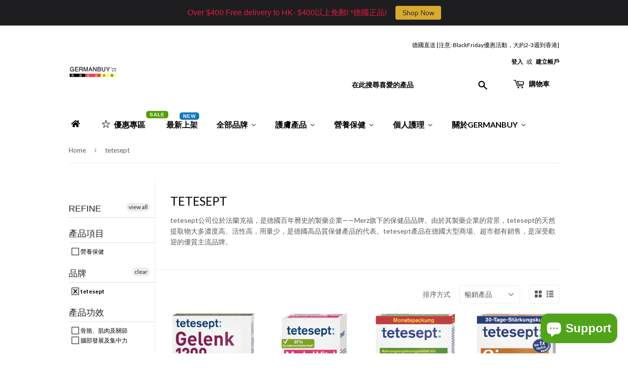

--- FILE ---
content_type: text/html; charset=utf-8
request_url: https://www.germanbuyhk.com/collections/tetesept
body_size: 27805
content:
<!doctype html>
<!--[if lt IE 7]><html class="no-js lt-ie9 lt-ie8 lt-ie7" lang="en"> <![endif]-->
<!--[if IE 7]><html class="no-js lt-ie9 lt-ie8" lang="en"> <![endif]-->
<!--[if IE 8]><html class="no-js lt-ie9" lang="en"> <![endif]-->
<!--[if IE 9 ]><html class="ie9 no-js"> <![endif]-->
<!--[if (gt IE 9)|!(IE)]><!--> <html class="no-touch no-js"> <!--<![endif]-->
<head>
<script type="text/javascript" async src="https://limespot.azureedge.net/storefront/2.0.0/js/shopify/storefront.min.js?key=9e777-dlo1vz8gm0hs1yy2tt-ela09"></script>
<script>
window.LimeSpot = window.LimeSpot === undefined ? {} : LimeSpot;
LimeSpot.PageInfo = { Type: "Collection", ReferenceIdentifier: "326348481", Personalized: false };
</script>


  <!-- Basic page needs ================================================== -->
  <meta charset="utf-8">
  <meta http-equiv="X-UA-Compatible" content="IE=edge,chrome=1">

  
  <link rel="shortcut icon" href="//www.germanbuyhk.com/cdn/shop/files/germany_640_32x32.png?v=1613157452" type="image/png" />
  

  <!-- Title and description ================================================== -->
  <title>
  德國營養保健牌子 tetesept &ndash; Germanbuy 德國生活百貨
  </title>


  
    <meta name="description" content="德國代購 德國香港直送 德國生活百貨 德國營養保健品代購 健康生活 信心質量保證 更直接 更抵價tetesept公司位於法蘭克福，是德國百年曆史的製藥企業——Merz旗下的保健品品牌。由於其製藥企業的背景，tetesept的天然提取物大多濃度高、活性高，用量少，是德國高品質保健產品的代表。tetesept產品在德國大型商場、超市都有銷售，是深受歡迎的優質主流品牌。">
  

  <!-- Product meta ================================================== -->
  
<meta property="og:site_name" content="Germanbuy 德國生活百貨">
<meta property="og:url" content="https://www.germanbuyhk.com/collections/tetesept">
<meta property="og:title" content="德國營養保健牌子 tetesept">
<meta property="og:type" content="website">
<meta property="og:description" content="德國代購 德國香港直送 德國生活百貨 德國營養保健品代購 健康生活 信心質量保證 更直接 更抵價tetesept公司位於法蘭克福，是德國百年曆史的製藥企業——Merz旗下的保健品品牌。由於其製藥企業的背景，tetesept的天然提取物大多濃度高、活性高，用量少，是德國高品質保健產品的代表。tetesept產品在德國大型商場、超市都有銷售，是深受歡迎的優質主流品牌。">




  <meta name="twitter:card" content="summary">

<meta name="twitter:title" content="德國營養保健牌子 tetesept">
<meta name="twitter:description" content="德國代購 德國香港直送 德國生活百貨 德國營養保健品代購 健康生活 信心質量保證 更直接 更抵價tetesept公司位於法蘭克福，是德國百年曆史的製藥企業——Merz旗下的保健品品牌。由於其製藥企業的背景，tetesept的天然提取物大多濃度高、活性高，用量少，是德國高品質保健產品的代表。tetesept產品在德國大型商場、超市都有銷售，是深受歡迎的優質主流品牌。">


  <!-- Helpers ================================================== -->
  <link rel="canonical" href="https://www.germanbuyhk.com/collections/tetesept">
  <meta name="viewport" content="width=device-width,initial-scale=1">

  <!-- CSS ================================================== -->
  <link href="//www.germanbuyhk.com/cdn/shop/t/57/assets/theme.scss.css?v=53808811459561939201733334733" rel="stylesheet" type="text/css" media="all" />
  
  
  
  <link href="//fonts.googleapis.com/css?family=Lato:400,700" rel="stylesheet" type="text/css" media="all" />


  


  



  <!-- Header hook for plugins ================================================== -->
  
  
  <script>window.performance && window.performance.mark && window.performance.mark('shopify.content_for_header.start');</script><meta name="google-site-verification" content="-u1xWtELr6DcQu9f18u5RwGZcdwV8WVJr89ShJoNngs">
<meta id="shopify-digital-wallet" name="shopify-digital-wallet" content="/18844081/digital_wallets/dialog">
<meta name="shopify-checkout-api-token" content="70a7ec7039f98a4d3240d0a6513224e9">
<meta id="in-context-paypal-metadata" data-shop-id="18844081" data-venmo-supported="false" data-environment="production" data-locale="en_US" data-paypal-v4="true" data-currency="HKD">
<link rel="alternate" type="application/atom+xml" title="Feed" href="/collections/tetesept.atom" />
<link rel="alternate" type="application/json+oembed" href="https://www.germanbuyhk.com/collections/tetesept.oembed">
<script async="async" src="/checkouts/internal/preloads.js?locale=en-HK"></script>
<script id="shopify-features" type="application/json">{"accessToken":"70a7ec7039f98a4d3240d0a6513224e9","betas":["rich-media-storefront-analytics"],"domain":"www.germanbuyhk.com","predictiveSearch":true,"shopId":18844081,"locale":"en"}</script>
<script>var Shopify = Shopify || {};
Shopify.shop = "germanbuy.myshopify.com";
Shopify.locale = "en";
Shopify.currency = {"active":"HKD","rate":"1.0"};
Shopify.country = "HK";
Shopify.theme = {"name":"Copy of Supply 1203","id":7067926558,"schema_name":"Supply","schema_version":"2.0.5","theme_store_id":679,"role":"main"};
Shopify.theme.handle = "null";
Shopify.theme.style = {"id":null,"handle":null};
Shopify.cdnHost = "www.germanbuyhk.com/cdn";
Shopify.routes = Shopify.routes || {};
Shopify.routes.root = "/";</script>
<script type="module">!function(o){(o.Shopify=o.Shopify||{}).modules=!0}(window);</script>
<script>!function(o){function n(){var o=[];function n(){o.push(Array.prototype.slice.apply(arguments))}return n.q=o,n}var t=o.Shopify=o.Shopify||{};t.loadFeatures=n(),t.autoloadFeatures=n()}(window);</script>
<script id="shop-js-analytics" type="application/json">{"pageType":"collection"}</script>
<script defer="defer" async type="module" src="//www.germanbuyhk.com/cdn/shopifycloud/shop-js/modules/v2/client.init-shop-cart-sync_C5BV16lS.en.esm.js"></script>
<script defer="defer" async type="module" src="//www.germanbuyhk.com/cdn/shopifycloud/shop-js/modules/v2/chunk.common_CygWptCX.esm.js"></script>
<script type="module">
  await import("//www.germanbuyhk.com/cdn/shopifycloud/shop-js/modules/v2/client.init-shop-cart-sync_C5BV16lS.en.esm.js");
await import("//www.germanbuyhk.com/cdn/shopifycloud/shop-js/modules/v2/chunk.common_CygWptCX.esm.js");

  window.Shopify.SignInWithShop?.initShopCartSync?.({"fedCMEnabled":true,"windoidEnabled":true});

</script>
<script>(function() {
  var isLoaded = false;
  function asyncLoad() {
    if (isLoaded) return;
    isLoaded = true;
    var urls = ["\/\/code.tidio.co\/p1l7tw8utxquvsuosxlfd2zrx7enijcw.js?shop=germanbuy.myshopify.com","https:\/\/cdn.hextom.com\/js\/quickannouncementbar.js?shop=germanbuy.myshopify.com"];
    for (var i = 0; i < urls.length; i++) {
      var s = document.createElement('script');
      s.type = 'text/javascript';
      s.async = true;
      s.src = urls[i];
      var x = document.getElementsByTagName('script')[0];
      x.parentNode.insertBefore(s, x);
    }
  };
  if(window.attachEvent) {
    window.attachEvent('onload', asyncLoad);
  } else {
    window.addEventListener('load', asyncLoad, false);
  }
})();</script>
<script id="__st">var __st={"a":18844081,"offset":3600,"reqid":"dcca488c-57a1-4037-98ae-48118d03c969-1768604616","pageurl":"www.germanbuyhk.com\/collections\/tetesept","u":"cc9ef46e5743","p":"collection","rtyp":"collection","rid":326348481};</script>
<script>window.ShopifyPaypalV4VisibilityTracking = true;</script>
<script id="captcha-bootstrap">!function(){'use strict';const t='contact',e='account',n='new_comment',o=[[t,t],['blogs',n],['comments',n],[t,'customer']],c=[[e,'customer_login'],[e,'guest_login'],[e,'recover_customer_password'],[e,'create_customer']],r=t=>t.map((([t,e])=>`form[action*='/${t}']:not([data-nocaptcha='true']) input[name='form_type'][value='${e}']`)).join(','),a=t=>()=>t?[...document.querySelectorAll(t)].map((t=>t.form)):[];function s(){const t=[...o],e=r(t);return a(e)}const i='password',u='form_key',d=['recaptcha-v3-token','g-recaptcha-response','h-captcha-response',i],f=()=>{try{return window.sessionStorage}catch{return}},m='__shopify_v',_=t=>t.elements[u];function p(t,e,n=!1){try{const o=window.sessionStorage,c=JSON.parse(o.getItem(e)),{data:r}=function(t){const{data:e,action:n}=t;return t[m]||n?{data:e,action:n}:{data:t,action:n}}(c);for(const[e,n]of Object.entries(r))t.elements[e]&&(t.elements[e].value=n);n&&o.removeItem(e)}catch(o){console.error('form repopulation failed',{error:o})}}const l='form_type',E='cptcha';function T(t){t.dataset[E]=!0}const w=window,h=w.document,L='Shopify',v='ce_forms',y='captcha';let A=!1;((t,e)=>{const n=(g='f06e6c50-85a8-45c8-87d0-21a2b65856fe',I='https://cdn.shopify.com/shopifycloud/storefront-forms-hcaptcha/ce_storefront_forms_captcha_hcaptcha.v1.5.2.iife.js',D={infoText:'Protected by hCaptcha',privacyText:'Privacy',termsText:'Terms'},(t,e,n)=>{const o=w[L][v],c=o.bindForm;if(c)return c(t,g,e,D).then(n);var r;o.q.push([[t,g,e,D],n]),r=I,A||(h.body.append(Object.assign(h.createElement('script'),{id:'captcha-provider',async:!0,src:r})),A=!0)});var g,I,D;w[L]=w[L]||{},w[L][v]=w[L][v]||{},w[L][v].q=[],w[L][y]=w[L][y]||{},w[L][y].protect=function(t,e){n(t,void 0,e),T(t)},Object.freeze(w[L][y]),function(t,e,n,w,h,L){const[v,y,A,g]=function(t,e,n){const i=e?o:[],u=t?c:[],d=[...i,...u],f=r(d),m=r(i),_=r(d.filter((([t,e])=>n.includes(e))));return[a(f),a(m),a(_),s()]}(w,h,L),I=t=>{const e=t.target;return e instanceof HTMLFormElement?e:e&&e.form},D=t=>v().includes(t);t.addEventListener('submit',(t=>{const e=I(t);if(!e)return;const n=D(e)&&!e.dataset.hcaptchaBound&&!e.dataset.recaptchaBound,o=_(e),c=g().includes(e)&&(!o||!o.value);(n||c)&&t.preventDefault(),c&&!n&&(function(t){try{if(!f())return;!function(t){const e=f();if(!e)return;const n=_(t);if(!n)return;const o=n.value;o&&e.removeItem(o)}(t);const e=Array.from(Array(32),(()=>Math.random().toString(36)[2])).join('');!function(t,e){_(t)||t.append(Object.assign(document.createElement('input'),{type:'hidden',name:u})),t.elements[u].value=e}(t,e),function(t,e){const n=f();if(!n)return;const o=[...t.querySelectorAll(`input[type='${i}']`)].map((({name:t})=>t)),c=[...d,...o],r={};for(const[a,s]of new FormData(t).entries())c.includes(a)||(r[a]=s);n.setItem(e,JSON.stringify({[m]:1,action:t.action,data:r}))}(t,e)}catch(e){console.error('failed to persist form',e)}}(e),e.submit())}));const S=(t,e)=>{t&&!t.dataset[E]&&(n(t,e.some((e=>e===t))),T(t))};for(const o of['focusin','change'])t.addEventListener(o,(t=>{const e=I(t);D(e)&&S(e,y())}));const B=e.get('form_key'),M=e.get(l),P=B&&M;t.addEventListener('DOMContentLoaded',(()=>{const t=y();if(P)for(const e of t)e.elements[l].value===M&&p(e,B);[...new Set([...A(),...v().filter((t=>'true'===t.dataset.shopifyCaptcha))])].forEach((e=>S(e,t)))}))}(h,new URLSearchParams(w.location.search),n,t,e,['guest_login'])})(!0,!0)}();</script>
<script integrity="sha256-4kQ18oKyAcykRKYeNunJcIwy7WH5gtpwJnB7kiuLZ1E=" data-source-attribution="shopify.loadfeatures" defer="defer" src="//www.germanbuyhk.com/cdn/shopifycloud/storefront/assets/storefront/load_feature-a0a9edcb.js" crossorigin="anonymous"></script>
<script data-source-attribution="shopify.dynamic_checkout.dynamic.init">var Shopify=Shopify||{};Shopify.PaymentButton=Shopify.PaymentButton||{isStorefrontPortableWallets:!0,init:function(){window.Shopify.PaymentButton.init=function(){};var t=document.createElement("script");t.src="https://www.germanbuyhk.com/cdn/shopifycloud/portable-wallets/latest/portable-wallets.en.js",t.type="module",document.head.appendChild(t)}};
</script>
<script data-source-attribution="shopify.dynamic_checkout.buyer_consent">
  function portableWalletsHideBuyerConsent(e){var t=document.getElementById("shopify-buyer-consent"),n=document.getElementById("shopify-subscription-policy-button");t&&n&&(t.classList.add("hidden"),t.setAttribute("aria-hidden","true"),n.removeEventListener("click",e))}function portableWalletsShowBuyerConsent(e){var t=document.getElementById("shopify-buyer-consent"),n=document.getElementById("shopify-subscription-policy-button");t&&n&&(t.classList.remove("hidden"),t.removeAttribute("aria-hidden"),n.addEventListener("click",e))}window.Shopify?.PaymentButton&&(window.Shopify.PaymentButton.hideBuyerConsent=portableWalletsHideBuyerConsent,window.Shopify.PaymentButton.showBuyerConsent=portableWalletsShowBuyerConsent);
</script>
<script data-source-attribution="shopify.dynamic_checkout.cart.bootstrap">document.addEventListener("DOMContentLoaded",(function(){function t(){return document.querySelector("shopify-accelerated-checkout-cart, shopify-accelerated-checkout")}if(t())Shopify.PaymentButton.init();else{new MutationObserver((function(e,n){t()&&(Shopify.PaymentButton.init(),n.disconnect())})).observe(document.body,{childList:!0,subtree:!0})}}));
</script>
<link id="shopify-accelerated-checkout-styles" rel="stylesheet" media="screen" href="https://www.germanbuyhk.com/cdn/shopifycloud/portable-wallets/latest/accelerated-checkout-backwards-compat.css" crossorigin="anonymous">
<style id="shopify-accelerated-checkout-cart">
        #shopify-buyer-consent {
  margin-top: 1em;
  display: inline-block;
  width: 100%;
}

#shopify-buyer-consent.hidden {
  display: none;
}

#shopify-subscription-policy-button {
  background: none;
  border: none;
  padding: 0;
  text-decoration: underline;
  font-size: inherit;
  cursor: pointer;
}

#shopify-subscription-policy-button::before {
  box-shadow: none;
}

      </style>

<script>window.performance && window.performance.mark && window.performance.mark('shopify.content_for_header.end');</script>

  

<!--[if lt IE 9]>
<script src="//cdnjs.cloudflare.com/ajax/libs/html5shiv/3.7.2/html5shiv.min.js" type="text/javascript"></script>
<script src="//www.germanbuyhk.com/cdn/shop/t/57/assets/respond.min.js?298" type="text/javascript"></script>
<link href="//www.germanbuyhk.com/cdn/shop/t/57/assets/respond-proxy.html" id="respond-proxy" rel="respond-proxy" />
<link href="//www.germanbuyhk.com/search?q=2df861bddd7bbfba784858f6c66a466a" id="respond-redirect" rel="respond-redirect" />
<script src="//www.germanbuyhk.com/search?q=2df861bddd7bbfba784858f6c66a466a" type="text/javascript"></script>
<![endif]-->
<!--[if (lte IE 9) ]><script src="//www.germanbuyhk.com/cdn/shop/t/57/assets/match-media.min.js?298" type="text/javascript"></script><![endif]-->


  
  

  <script src="//ajax.googleapis.com/ajax/libs/jquery/1.11.0/jquery.min.js" type="text/javascript"></script>


  <!--[if (gt IE 9)|!(IE)]><!--><script src="//www.germanbuyhk.com/cdn/shop/t/57/assets/vendor.js?v=77006336269012142731512336529" defer="defer"></script><!--<![endif]-->
  <!--[if lte IE 9]><script src="//www.germanbuyhk.com/cdn/shop/t/57/assets/vendor.js?v=77006336269012142731512336529"></script><![endif]-->

  <!--[if (gt IE 9)|!(IE)]><!--><script src="//www.germanbuyhk.com/cdn/shop/t/57/assets/theme.js?v=130982741583108203631512336532" defer="defer"></script><!--<![endif]-->
  <!--[if lte IE 9]><script src="//www.germanbuyhk.com/cdn/shop/t/57/assets/theme.js?v=130982741583108203631512336532"></script><![endif]-->


<!-- BEGIN app block: shopify://apps/buddha-mega-menu-navigation/blocks/megamenu/dbb4ce56-bf86-4830-9b3d-16efbef51c6f -->
<script>
        var productImageAndPrice = [],
            collectionImages = [],
            articleImages = [],
            mmLivIcons = true,
            mmFlipClock = true,
            mmFixesUseJquery = false,
            mmNumMMI = 8,
            mmSchemaTranslation = {},
            mmMenuStrings =  {"menuStrings":{"default":{" ":" ","優惠專區":"優惠專區","最新上架":"最新上架","全部品牌":"全部品牌","美容護膚品牌":"美容護膚品牌","Alverde":"Alverde","Annemarie Boerlind":"Annemarie Boerlind","Balea":"Balea","Diadermine":"Diadermine","Dr. Hauschka":"Dr. Hauschka","Hormocenta":"Hormocenta","ISANA":"ISANA","KÖsmetik":"KÖsmetik","Labello":"Labello","M.Asam":"M.Asam","Primavera":"Primavera","Schaebens":"Schaebens","Viscontour":"Viscontour"," 營養保健品牌":" 營養保健品牌","Abtei":"Abtei","Bad Heilbrunner":"Bad Heilbrunner","China Oel 百靈油 ":"China Oel 百靈油 ","DAS gesunde PLUS":"DAS gesunde PLUS","Doppelherz 雙心":"Doppelherz 雙心","Klosterfrau":"Klosterfrau","Schaebens 雪本詩":"Schaebens 雪本詩","taxofit":"taxofit","tetesept":"tetesept","Zirkulin":"Zirkulin","個人護理品牌":"個人護理品牌","Handsan":"Handsan","Penaten":"Penaten","S-quito free":"S-quito free","Sun Dance":"Sun Dance","護膚產品":"護膚產品","按品牌":"按品牌","Alverde  (天然有機)":"Alverde  (天然有機)","Annemarie Boerlind (天然有機)":"Annemarie Boerlind (天然有機)","Dr. Hauschka (天然有機)":"Dr. Hauschka (天然有機)","Primavera  (天然有機)":"Primavera  (天然有機)","按產品種類":"按產品種類","男士護膚 NEW!":"男士護膚 NEW!","潔面":"潔面","爽膚水":"爽膚水","精華素":"精華素","面霜":"面霜","眼部及唇部護理":"眼部及唇部護理","面膜":"面膜","花水":"花水","植物油":"植物油","防曬護理":"防曬護理","身體及頭髮護理":"身體及頭髮護理","旅行裝":"旅行裝","天然有機":"天然有機","按產品功效":"按產品功效","保濕補水":"保濕補水","滋潤修護":"滋潤修護","逆齡抗皺":"逆齡抗皺","去痘控油":"去痘控油","淨化控油":"淨化控油","均勻膚色":"均勻膚色","按膚質":"按膚質","中性肌膚":"中性肌膚","亁性及缺水肌膚":"亁性及缺水肌膚","油性至混合性肌膚":"油性至混合性肌膚","敏感肌膚":"敏感肌膚","成熟肌膚":"成熟肌膚","營養保健":"營養保健","China Oel 百靈油":"China Oel 百靈油","Mivolis (原名:DAS gesunde PLUS)":"Mivolis (原名:DAS gesunde PLUS)","心臟及血液循環":"心臟及血液循環","器官機能保護":"器官機能保護","骨胳、肌肉及關節":"骨胳、肌肉及關節","頭髮、指甲及皮膚":"頭髮、指甲及皮膚","腸胃及消化系統":"腸胃及消化系統","腦部發展及集中力":"腦部發展及集中力","維他命、礦物質及其他營養保充":"維他命、礦物質及其他營養保充","男士健康":"男士健康","女性健康":"女性健康","兒童健康":"兒童健康","草本茶及健康飲品":"草本茶及健康飲品","睡眠舒壓":"睡眠舒壓","其他保健":"其他保健","個人護理":"個人護理","Ajona":"Ajona","按產品分類":"按產品分類","手部護理":"手部護理","戶外及防曬":"戶外及防曬","頭髮及身體護理":"頭髮及身體護理","母嬰護理":"母嬰護理","關於Germanbuy":"關於Germanbuy","購物流程":"購物流程","聯絡我們":"聯絡我們","Germanbuy 德國生活分享":"Germanbuy 德國生活分享"}},"additional":{"default":{"NEW":"NEW","SALE":"SALE","HOT":"HOT"}}} ,
            mmShopLocale = "en",
            mmShopLocaleCollectionsRoute = "/collections",
            mmSchemaDesignJSON = [{"action":"menu-select","value":"main-menu"},{"action":"design","setting":"font_family","value":"Default"},{"action":"design","setting":"tree_sub_direction","value":"set_tree_auto"},{"action":"design","setting":"button_background_hover_color","value":"#0d8781"},{"action":"design","setting":"link_hover_color","value":"#0da19a"},{"action":"design","setting":"button_background_color","value":"#0da19a"},{"action":"design","setting":"link_color","value":"#4e4e4e"},{"action":"design","setting":"background_hover_color","value":"#f9f9f9"},{"action":"design","setting":"background_color","value":"#ffffff"},{"action":"design","setting":"button_text_hover_color","value":"#ffffff"},{"action":"design","setting":"button_text_color","value":"#ffffff"},{"action":"design","setting":"font_size","value":"13px"},{"action":"design","setting":"text_color","value":"#222222"},{"action":"design","setting":"vertical_text_color","value":"#4e4e4e"},{"action":"design","setting":"vertical_link_color","value":"#4e4e4e"},{"action":"design","setting":"vertical_link_hover_color","value":"#0da19a"},{"action":"design","setting":"vertical_font_size","value":"13px"}],
            mmDomChangeSkipUl = ",.flex-direction-nav",
            buddhaMegaMenuShop = "germanbuy.myshopify.com",
            mmWireframeCompression = "0",
            mmExtensionAssetUrl = "https://cdn.shopify.com/extensions/019abe06-4a3f-7763-88da-170e1b54169b/mega-menu-151/assets/";var bestSellersHTML = '';var newestProductsHTML = '';var buddhaLivIcons={"star.svg":"<svg version=\"1.1\" xmlns=\"http:\/\/www.w3.org\/2000\/svg\" xmlns:xlink=\"http:\/\/www.w3.org\/1999\/xlink\" viewBox=\"0 0 60 60\" xml:space=\"preserve\" data-animoptions=\"{'duration':'0.8', 'repeat':'0', 'repeatDelay':'0.4'}\">\n\t<g class=\"lievo-main\">\n\t\t<g class=\"lievo-common\">\n\t\t\t<g data-animdata=\"\n\t\t\t\t{\n\t\t\t\t\t'steps':[\n\t\t\t\t\t\t{\n\t\t\t\t\t\t\t'duration':'0',\n\t\t\t\t\t\t\t'position':'0',\n\t\t\t\t\t\t\t'vars':{\n\t\t\t\t\t\t\t\t'x':'-=26',\n\t\t\t\t\t\t\t\t'y':'-=26',\n\t\t\t\t\t\t\t\t'svgOrigin':'30 30'\n\t\t\t\t\t\t\t}\n\t\t\t\t\t\t},\n\t\t\t\t\t\t{\n\t\t\t\t\t\t\t'duration':'1',\n\t\t\t\t\t\t\t'vars':{\n\t\t\t\t\t\t\t\t'x':'+=36',\n\t\t\t\t\t\t\t\t'y':'+=42'\n\t\t\t\t\t\t\t}\n\t\t\t\t\t\t},\n\t\t\t\t\t\t{\n\t\t\t\t\t\t\t'duration':'1',\n\t\t\t\t\t\t\t'vars':{\n\t\t\t\t\t\t\t\t'x':'0',\n\t\t\t\t\t\t\t\t'y':'0'\n\t\t\t\t\t\t\t}\n\t\t\t\t\t\t}\n\t\t\t\t\t]\n\t\t\t\t}\n\t\t\t\">\n\t\t\t\t<g data-animdata=\"\n\t\t\t\t\t{\n\t\t\t\t\t\t'steps':[\n\t\t\t\t\t\t\t{\n\t\t\t\t\t\t\t\t'duration':'0',\n\t\t\t\t\t\t\t\t'position':'0',\n\t\t\t\t\t\t\t\t'vars':{\n\t\t\t\t\t\t\t\t\t'scale':'0.1',\n\t\t\t\t\t\t\t\t\t'svgOrigin':'30 30'\n\t\t\t\t\t\t\t\t}\n\t\t\t\t\t\t\t},\n\t\t\t\t\t\t\t{\n\t\t\t\t\t\t\t\t'duration':'1',\n\t\t\t\t\t\t\t\t'vars':{\n\t\t\t\t\t\t\t\t\t'scale':'0.6'\n\t\t\t\t\t\t\t\t}\n\t\t\t\t\t\t\t},\n\t\t\t\t\t\t\t{\n\t\t\t\t\t\t\t\t'duration':'1',\n\t\t\t\t\t\t\t\t'vars':{\n\t\t\t\t\t\t\t\t\t'scale':'1'\n\t\t\t\t\t\t\t\t}\n\t\t\t\t\t\t\t}\n\t\t\t\t\t\t]\n\t\t\t\t\t}\n\t\t\t\t\">\n\t\t\t\t\t<path class=\"lievo-donotdraw lievo-altstroke\" fill=\"#FFCF4B\" stroke=\"#F5AB35\" stroke-width=\"2\" stroke-linecap=\"square\" stroke-miterlimit=\"10\" d=\"M30,10.83L34.63,25H49.5l-12,8.77l4.55,14.15L30,39.22l-12.05,8.7l4.55-14.15L10.5,25h14.87L30,10.83z\" opacity=\"0\" data-animdata=\"\n\t\t\t\t\t\t{\n\t\t\t\t\t\t\t'steps':[\n\t\t\t\t\t\t\t\t{\n\t\t\t\t\t\t\t\t\t'duration':'0',\n\t\t\t\t\t\t\t\t\t'position':'1.7',\n\t\t\t\t\t\t\t\t\t'vars':{\n\t\t\t\t\t\t\t\t\t\t'opacity':'1',\n\t\t\t\t\t\t\t\t\t\t'scale':'0.95',\n\t\t\t\t\t\t\t\t\t\t'svgOrigin':'30 30'\n\t\t\t\t\t\t\t\t\t}\n\t\t\t\t\t\t\t\t},\n\t\t\t\t\t\t\t\t{\n\t\t\t\t\t\t\t\t\t'duration':'1',\n\t\t\t\t\t\t\t\t\t'vars':{\n\t\t\t\t\t\t\t\t\t\t'opacity':'0',\n\t\t\t\t\t\t\t\t\t\t'scale':'1.62'\n\t\t\t\t\t\t\t\t\t}\n\t\t\t\t\t\t\t\t},\n\t\t\t\t\t\t\t\t{\n\t\t\t\t\t\t\t\t\t'duration':'0',\n\t\t\t\t\t\t\t\t\t'vars':{\n\t\t\t\t\t\t\t\t\t\t'scale':'1'\n\t\t\t\t\t\t\t\t\t}\n\t\t\t\t\t\t\t\t}\n\t\t\t\t\t\t\t]\n\t\t\t\t\t\t}\n\t\t\t\t\t\"\/>\n\t\t\t\t\t<path class=\"lievo-altstroke\" fill=\"#FFCF4B\" stroke=\"#F5AB35\" stroke-width=\"2\" stroke-linecap=\"square\" stroke-miterlimit=\"10\" d=\"M30,10.83L34.63,25H49.5l-12,8.77l4.55,14.15L30,39.22l-12.05,8.7l4.55-14.15L10.5,25h14.87L30,10.83z\"\/>\n\t\t\t\t<\/g>\n\t\t\t<\/g>\n\t\t<\/g>\n\t<\/g>\n<\/svg>"};/* get link lists api */
        var linkLists={"main-menu" : {"title":"Main menu", "items":["/collections/blackfriday-sales-2024","/collections/skincare","/collections/health-nutrition","/collections/personal-care","/collections/skincare-new","/pages/about_us",]},"footer" : {"title":"Footer menu", "items":["/pages/about_us","/pages/contact_us","/pages/privacy","/pages/terms_of_service","/pages/returns-policy","/pages/disclaimer",]},"footer-cat" : {"title":"footer cat.", "items":["/collections/skincare-eye-and-lip-care","/collections/skincare-set",]},"skincare" : {"title":"SKINCARE", "items":["/collections/skincare","/collections/alverde",]},"link-list" : {"title":"護膚產品", "items":["/collections/alverde",]},"link-list-1" : {"title":"個人護理", "items":["/collections/bb-body-oil",]},"customer-account-main-menu" : {"title":"Customer account main menu", "items":["/","https://shopify.com/18844081/account/orders?locale=en&amp;region_country=HK",]},"link-list-2" : {"title":"%限時優惠", "items":["/collections/blackfriday-sales-2024",]},"link-list-3" : {"title":"全部品牌", "items":["/collections/alverde","/collections/alverde-men","/collections/annemarie-boerlind",]},};/*ENDPARSE*/

        

        /* set product prices *//* get the collection images *//* get the article images *//* customer fixes */
        var mmThemeFixesBeforeInit = function(){ mmHorizontalMenus = "#SiteNav"; mmVerticalMenus = "#MobileNav"; var timberInit = function(){ if(typeof timber != "undefined"){ timber.responsiveNav = function() {}; timber.alignMenu = function() {}; } }; var timberInit2 = function(){ setTimeout(timberInit, 400); }; window.addEventListener("resize", timberInit); document.addEventListener("DOMContentLoaded", timberInit); document.addEventListener("DOMContentLoaded", timberInit2); timberInit(); /** add to cart popup icon notify counter increase */ window.mmAddToCartPopupCallback = function(){ var cartIcon = document.querySelector(".cart-badge--desktop"); if (cartIcon) { cartIcon.innerHTML = parseInt(cartIcon.innerHTML) + 1; if (cartIcon.classList.contains("hidden-count")) { cartIcon.classList.remove("hidden-count"); } } cartIcon = document.querySelector("#mobileNavBar .cart-count"); if (cartIcon) { cartIcon.innerHTML = parseInt(cartIcon.innerHTML) + 1; if (cartIcon.classList.contains("hidden-count")) { cartIcon.classList.remove("hidden-count"); } } } }; var mmThemeFixesBefore = function(){ if(typeof timber != "undefined"){ timber.alignMenu = function () {}; } }; var mmThemeFixesAfter = function(){ verticalMenuMaxWidth = 768; /* user request 45984 */ mmAddStyle(" ul > li.buddha-menu-item { z-index: 10000 !important; } ul > li.buddha-menu-item:hover { z-index: 10001 !important; } ul > li.buddha-menu-item.mega-hover { z-index: 10001 !important; } #MobileNav .buddha-menu-item {display: block !important; } ", "themeScript"); }; 
        

        var mmWireframe = {"html" : "<li class=\"buddha-menu-item\" itemId=\"dKJVR\"  ><a data-href=\"/\" href=\"/\" aria-label=\" \" data-no-instant=\"\" onclick=\"mmGoToPage(this, event); return false;\"  ><i class=\"mm-icon static fa fa-home\" aria-hidden=\"true\"></i><span class=\"mm-title\"></span></a></li><li class=\"buddha-menu-item\" countdown_start=\"Mon, 18 Nov 2024 12:00:00 GMT\" countdown_end=\"Sat, 30 Nov 2024 23:00:00 GMT\" itemId=\"4vjzw\"  ><a data-href=\"/collections/blackfriday-sales-2024\" href=\"/collections/blackfriday-sales-2024\" aria-label=\"優惠專區\" data-no-instant=\"\" onclick=\"mmGoToPage(this, event); return false;\"  ><div class=\"mm-icon dynamic\" data-options=\"name:star.svg; size: 24px; style:lines; morphState:start; strokeColor:#000000; ;eventOn:grandparent\"></div><span class=\"mm-title\">優惠專區</span><span class=\"mm-label sale\">SALE</span></a></li><li class=\"buddha-menu-item\" itemId=\"28lMT\"  ><a data-href=\"/collections/skincare-new\" href=\"/collections/skincare-new\" aria-label=\"最新上架\" data-no-instant=\"\" onclick=\"mmGoToPage(this, event); return false;\"  ><span class=\"mm-title\">最新上架</span><span class=\"mm-label new\">NEW</span></a></li><li class=\"buddha-menu-item\" itemId=\"7hMjy\"  ><a data-href=\"/collections/all\" href=\"/collections/all\" aria-label=\"全部品牌\" data-no-instant=\"\" onclick=\"mmGoToPage(this, event); return false;\"  ><span class=\"mm-title\">全部品牌</span><i class=\"mm-arrow mm-angle-down\" aria-hidden=\"true\"></i><span class=\"toggle-menu-btn\" style=\"display:none;\" title=\"Toggle menu\" onclick=\"return toggleSubmenu(this)\"><span class=\"mm-arrow-icon\"><span class=\"bar-one\"></span><span class=\"bar-two\"></span></span></span></a><ul class=\"mm-submenu simple   mm-last-level\"><li submenu-columns=\"1\" item-type=\"link-list\"  ><div class=\"mega-menu-item-container\"  ><div class=\"mm-list-name\"  ><span  ><span class=\"mm-title\">美容護膚品牌</span></span></div><ul class=\"mm-submenu link-list   mm-last-level\"><li  ><a data-href=\"/collections/alverde\" href=\"/collections/alverde\" aria-label=\"Alverde\" data-no-instant=\"\" onclick=\"mmGoToPage(this, event); return false;\"  ><span class=\"mm-title\">Alverde</span></a></li><li  ><a data-href=\"/collections/annemarie-boerlind\" href=\"/collections/annemarie-boerlind\" aria-label=\"Annemarie Boerlind\" data-no-instant=\"\" onclick=\"mmGoToPage(this, event); return false;\"  ><span class=\"mm-title\">Annemarie Boerlind</span></a></li><li  ><a data-href=\"/collections/balea\" href=\"/collections/balea\" aria-label=\"Balea\" data-no-instant=\"\" onclick=\"mmGoToPage(this, event); return false;\"  ><span class=\"mm-title\">Balea</span></a></li><li  ><a data-href=\"/collections/diadermine\" href=\"/collections/diadermine\" aria-label=\"Diadermine\" data-no-instant=\"\" onclick=\"mmGoToPage(this, event); return false;\"  ><span class=\"mm-title\">Diadermine</span></a></li><li  ><a data-href=\"/collections/dr-hauschka\" href=\"/collections/dr-hauschka\" aria-label=\"Dr. Hauschka\" data-no-instant=\"\" onclick=\"mmGoToPage(this, event); return false;\"  ><span class=\"mm-title\">Dr. Hauschka</span></a></li><li  ><a data-href=\"/collections/hormocenta\" href=\"/collections/hormocenta\" aria-label=\"Hormocenta\" data-no-instant=\"\" onclick=\"mmGoToPage(this, event); return false;\"  ><span class=\"mm-title\">Hormocenta</span></a></li><li  ><a data-href=\"/collections/isana\" href=\"/collections/isana\" aria-label=\"ISANA\" data-no-instant=\"\" onclick=\"mmGoToPage(this, event); return false;\"  ><span class=\"mm-title\">ISANA</span></a></li><li  ><a data-href=\"/collections/koesmetik-serum\" href=\"/collections/koesmetik-serum\" aria-label=\"KÖsmetik\" data-no-instant=\"\" onclick=\"mmGoToPage(this, event); return false;\"  ><span class=\"mm-title\">KÖsmetik</span></a></li><li  ><a data-href=\"/collections/labello\" href=\"/collections/labello\" aria-label=\"Labello\" data-no-instant=\"\" onclick=\"mmGoToPage(this, event); return false;\"  ><span class=\"mm-title\">Labello</span></a></li><li  ><a data-href=\"/collections/m-asam\" href=\"/collections/m-asam\" aria-label=\"M.Asam\" data-no-instant=\"\" onclick=\"mmGoToPage(this, event); return false;\"  ><span class=\"mm-title\">M.Asam</span></a></li><li  ><a data-href=\"/collections/primavera\" href=\"/collections/primavera\" aria-label=\"Primavera\" data-no-instant=\"\" onclick=\"mmGoToPage(this, event); return false;\"  ><span class=\"mm-title\">Primavera</span></a></li><li  ><a data-href=\"/collections/skincare-schaebens\" href=\"/collections/skincare-schaebens\" aria-label=\"Schaebens\" data-no-instant=\"\" onclick=\"mmGoToPage(this, event); return false;\"  ><span class=\"mm-title\">Schaebens</span></a></li><li  ><a data-href=\"/collections/viscontour\" href=\"/collections/viscontour\" aria-label=\"Viscontour\" data-no-instant=\"\" onclick=\"mmGoToPage(this, event); return false;\"  ><span class=\"mm-title\">Viscontour</span></a></li></ul></div></li><li submenu-columns=\"1\" item-type=\"link-list\"  ><div class=\"mega-menu-item-container\"  ><div class=\"mm-list-name\"  ><span  ><span class=\"mm-title\">營養保健品牌</span></span></div><ul class=\"mm-submenu link-list   mm-last-level\"><li  ><a data-href=\"/collections/abtei\" href=\"/collections/abtei\" aria-label=\"Abtei\" data-no-instant=\"\" onclick=\"mmGoToPage(this, event); return false;\"  ><span class=\"mm-title\">Abtei</span></a></li><li  ><a data-href=\"/collections/bad-heilbrunner\" href=\"/collections/bad-heilbrunner\" aria-label=\"Bad Heilbrunner\" data-no-instant=\"\" onclick=\"mmGoToPage(this, event); return false;\"  ><span class=\"mm-title\">Bad Heilbrunner</span></a></li><li  ><a data-href=\"/collections/china-oel\" href=\"/collections/china-oel\" aria-label=\"China Oel 百靈油 \" data-no-instant=\"\" onclick=\"mmGoToPage(this, event); return false;\"  ><span class=\"mm-title\">China Oel 百靈油</span></a></li><li  ><a data-href=\"/collections/das-gesunde-plus\" href=\"/collections/das-gesunde-plus\" aria-label=\"DAS gesunde PLUS\" data-no-instant=\"\" onclick=\"mmGoToPage(this, event); return false;\"  ><span class=\"mm-title\">DAS gesunde PLUS</span></a></li><li  ><a data-href=\"/collections/doppelherz\" href=\"/collections/doppelherz\" aria-label=\"Doppelherz 雙心\" data-no-instant=\"\" onclick=\"mmGoToPage(this, event); return false;\"  ><span class=\"mm-title\">Doppelherz 雙心</span></a></li><li  ><a data-href=\"/collections/klosterfrau\" href=\"/collections/klosterfrau\" aria-label=\"Klosterfrau\" data-no-instant=\"\" onclick=\"mmGoToPage(this, event); return false;\"  ><span class=\"mm-title\">Klosterfrau</span></a></li><li  ><a data-href=\"/collections/schaebens\" href=\"/collections/schaebens\" aria-label=\"Schaebens 雪本詩\" data-no-instant=\"\" onclick=\"mmGoToPage(this, event); return false;\"  ><span class=\"mm-title\">Schaebens 雪本詩</span></a></li><li  ><a data-href=\"/collections/taxofit\" href=\"/collections/taxofit\" aria-label=\"taxofit\" data-no-instant=\"\" onclick=\"mmGoToPage(this, event); return false;\"  ><span class=\"mm-title\">taxofit</span></a></li><li  ><a data-href=\"/collections/tetesept\" href=\"/collections/tetesept\" aria-label=\"tetesept\" data-no-instant=\"\" onclick=\"mmGoToPage(this, event); return false;\"  ><span class=\"mm-title\">tetesept</span></a></li><li  ><a data-href=\"/collections/zirkulin\" href=\"/collections/zirkulin\" aria-label=\"Zirkulin\" data-no-instant=\"\" onclick=\"mmGoToPage(this, event); return false;\"  ><span class=\"mm-title\">Zirkulin</span></a></li></ul></div></li><li submenu-columns=\"1\" item-type=\"link-list\"  ><div class=\"mega-menu-item-container\"  ><div class=\"mm-list-name\"  ><span  ><span class=\"mm-title\">個人護理品牌</span></span></div><ul class=\"mm-submenu link-list   mm-last-level\"><li  ><a data-href=\"/collections/handsan\" href=\"/collections/handsan\" aria-label=\"Handsan\" data-no-instant=\"\" onclick=\"mmGoToPage(this, event); return false;\"  ><span class=\"mm-title\">Handsan</span></a></li><li  ><a data-href=\"/collections/penaten\" href=\"/collections/penaten\" aria-label=\"Penaten\" data-no-instant=\"\" onclick=\"mmGoToPage(this, event); return false;\"  ><span class=\"mm-title\">Penaten</span></a></li><li  ><a data-href=\"/collections/s-quito-free\" href=\"/collections/s-quito-free\" aria-label=\"S-quito free\" data-no-instant=\"\" onclick=\"mmGoToPage(this, event); return false;\"  ><span class=\"mm-title\">S-quito free</span></a></li><li  ><a data-href=\"/collections/sun-dance\" href=\"/collections/sun-dance\" aria-label=\"Sun Dance\" data-no-instant=\"\" onclick=\"mmGoToPage(this, event); return false;\"  ><span class=\"mm-title\">Sun Dance</span></a></li></ul></div></li></ul></li><li class=\"buddha-menu-item\" itemId=\"cGMnT\"  ><a data-href=\"/collections/skincare-all-skincare\" href=\"/collections/skincare-all-skincare\" aria-label=\"護膚產品\" data-no-instant=\"\" onclick=\"mmGoToPage(this, event); return false;\"  ><span class=\"mm-title\">護膚產品</span><i class=\"mm-arrow mm-angle-down\" aria-hidden=\"true\"></i><span class=\"toggle-menu-btn\" style=\"display:none;\" title=\"Toggle menu\" onclick=\"return toggleSubmenu(this)\"><span class=\"mm-arrow-icon\"><span class=\"bar-one\"></span><span class=\"bar-two\"></span></span></span></a><ul class=\"mm-submenu simple   mm-last-level\"><li submenu-columns=\"1\" item-type=\"link-list\"  ><div class=\"mega-menu-item-container\"  ><div class=\"mm-list-name\"  ><span  ><span class=\"mm-title\">按品牌</span></span></div><ul class=\"mm-submenu link-list   mm-last-level\"><li  ><a data-href=\"/collections/alverde\" href=\"/collections/alverde\" aria-label=\"Alverde  (天然有機)\" data-no-instant=\"\" onclick=\"mmGoToPage(this, event); return false;\"  ><span class=\"mm-title\">Alverde  (天然有機)</span></a></li><li  ><a data-href=\"/collections/annemarie-boerlind\" href=\"/collections/annemarie-boerlind\" aria-label=\"Annemarie Boerlind (天然有機)\" data-no-instant=\"\" onclick=\"mmGoToPage(this, event); return false;\"  ><span class=\"mm-title\">Annemarie Boerlind (天然有機)</span></a></li><li  ><a data-href=\"/collections/balea\" href=\"/collections/balea\" aria-label=\"Balea\" data-no-instant=\"\" onclick=\"mmGoToPage(this, event); return false;\"  ><span class=\"mm-title\">Balea</span></a></li><li  ><a data-href=\"/collections/diadermine\" href=\"/collections/diadermine\" aria-label=\"Diadermine\" data-no-instant=\"\" onclick=\"mmGoToPage(this, event); return false;\"  ><span class=\"mm-title\">Diadermine</span></a></li><li  ><a data-href=\"/collections/dr-hauschka\" href=\"/collections/dr-hauschka\" aria-label=\"Dr. Hauschka (天然有機)\" data-no-instant=\"\" onclick=\"mmGoToPage(this, event); return false;\"  ><span class=\"mm-title\">Dr. Hauschka (天然有機)</span></a></li><li  ><a data-href=\"/collections/hormocenta\" href=\"/collections/hormocenta\" aria-label=\"Hormocenta\" data-no-instant=\"\" onclick=\"mmGoToPage(this, event); return false;\"  ><span class=\"mm-title\">Hormocenta</span></a></li><li  ><a data-href=\"/collections/isana\" href=\"/collections/isana\" aria-label=\"ISANA\" data-no-instant=\"\" onclick=\"mmGoToPage(this, event); return false;\"  ><span class=\"mm-title\">ISANA</span></a></li><li  ><a data-href=\"/collections/koesmetik-serum\" href=\"/collections/koesmetik-serum\" aria-label=\"KÖsmetik\" data-no-instant=\"\" onclick=\"mmGoToPage(this, event); return false;\"  ><span class=\"mm-title\">KÖsmetik</span></a></li><li  ><a data-href=\"/collections/m-asam\" href=\"/collections/m-asam\" aria-label=\"M.Asam\" data-no-instant=\"\" onclick=\"mmGoToPage(this, event); return false;\"  ><span class=\"mm-title\">M.Asam</span></a></li><li  ><a data-href=\"/collections/primavera\" href=\"/collections/primavera\" aria-label=\"Primavera  (天然有機)\" data-no-instant=\"\" onclick=\"mmGoToPage(this, event); return false;\"  ><span class=\"mm-title\">Primavera  (天然有機)</span></a></li><li  ><a data-href=\"/collections/labello\" href=\"/collections/labello\" aria-label=\"Labello\" data-no-instant=\"\" onclick=\"mmGoToPage(this, event); return false;\"  ><span class=\"mm-title\">Labello</span></a></li><li  ><a data-href=\"/collections/isana\" href=\"/collections/isana\" aria-label=\"ISANA\" data-no-instant=\"\" onclick=\"mmGoToPage(this, event); return false;\"  ><span class=\"mm-title\">ISANA</span></a></li><li  ><a data-href=\"/collections/skincare-schaebens\" href=\"/collections/skincare-schaebens\" aria-label=\"Schaebens 雪本詩\" data-no-instant=\"\" onclick=\"mmGoToPage(this, event); return false;\"  ><span class=\"mm-title\">Schaebens 雪本詩</span></a></li><li  ><a data-href=\"/collections/viscontour\" href=\"/collections/viscontour\" aria-label=\"Viscontour\" data-no-instant=\"\" onclick=\"mmGoToPage(this, event); return false;\"  ><span class=\"mm-title\">Viscontour</span></a></li></ul></div></li><li submenu-columns=\"1\" item-type=\"link-list\"  ><div class=\"mega-menu-item-container\"  ><div class=\"mm-list-name\"  ><span  ><span class=\"mm-title\">按產品種類</span></span></div><ul class=\"mm-submenu link-list   mm-last-level\"><li  ><a data-href=\"/collections/men-skincare\" href=\"/collections/men-skincare\" aria-label=\"男士護膚 NEW!\" data-no-instant=\"\" onclick=\"mmGoToPage(this, event); return false;\"  ><span class=\"mm-title\">男士護膚 NEW!</span></a></li><li  ><a data-href=\"/collections/skincare-cleansers\" href=\"/collections/skincare-cleansers\" aria-label=\"潔面\" data-no-instant=\"\" onclick=\"mmGoToPage(this, event); return false;\"  ><span class=\"mm-title\">潔面</span></a></li><li  ><a data-href=\"/collections/skincare-toner\" href=\"/collections/skincare-toner\" aria-label=\"爽膚水\" data-no-instant=\"\" onclick=\"mmGoToPage(this, event); return false;\"  ><span class=\"mm-title\">爽膚水</span></a></li><li  ><a data-href=\"/collections/skincare-serum\" href=\"/collections/skincare-serum\" aria-label=\"精華素\" data-no-instant=\"\" onclick=\"mmGoToPage(this, event); return false;\"  ><span class=\"mm-title\">精華素</span></a></li><li  ><a data-href=\"/collections/skincare-moisturizer\" href=\"/collections/skincare-moisturizer\" aria-label=\"面霜\" data-no-instant=\"\" onclick=\"mmGoToPage(this, event); return false;\"  ><span class=\"mm-title\">面霜</span></a></li><li  ><a data-href=\"/collections/skincare-eye-and-lip-care\" href=\"/collections/skincare-eye-and-lip-care\" aria-label=\"眼部及唇部護理\" data-no-instant=\"\" onclick=\"mmGoToPage(this, event); return false;\"  ><span class=\"mm-title\">眼部及唇部護理</span></a></li><li  ><a data-href=\"/collections/skincare-mask\" href=\"/collections/skincare-mask\" aria-label=\"面膜\" data-no-instant=\"\" onclick=\"mmGoToPage(this, event); return false;\"  ><span class=\"mm-title\">面膜</span></a></li><li  ><a data-href=\"/collections/floral-water\" href=\"/collections/floral-water\" aria-label=\"花水\" data-no-instant=\"\" onclick=\"mmGoToPage(this, event); return false;\"  ><span class=\"mm-title\">花水</span></a></li><li  ><a data-href=\"/collections/beauty-oil\" href=\"/collections/beauty-oil\" aria-label=\"植物油\" data-no-instant=\"\" onclick=\"mmGoToPage(this, event); return false;\"  ><span class=\"mm-title\">植物油</span></a></li><li  ><a data-href=\"/collections/skincare-sun-protection\" href=\"/collections/skincare-sun-protection\" aria-label=\"防曬護理\" data-no-instant=\"\" onclick=\"mmGoToPage(this, event); return false;\"  ><span class=\"mm-title\">防曬護理</span></a></li><li  ><a data-href=\"/collections/skincare-body-and-hair\" href=\"/collections/skincare-body-and-hair\" aria-label=\"身體及頭髮護理\" data-no-instant=\"\" onclick=\"mmGoToPage(this, event); return false;\"  ><span class=\"mm-title\">身體及頭髮護理</span></a></li><li  ><a data-href=\"/collections/skincare-set\" href=\"/collections/skincare-set\" aria-label=\"旅行裝\" data-no-instant=\"\" onclick=\"mmGoToPage(this, event); return false;\"  ><span class=\"mm-title\">旅行裝</span></a></li><li  ><a data-href=\"/collections/skincare-organic\" href=\"/collections/skincare-organic\" aria-label=\"天然有機\" data-no-instant=\"\" onclick=\"mmGoToPage(this, event); return false;\"  ><span class=\"mm-title\">天然有機</span></a></li></ul></div></li><li submenu-columns=\"1\" item-type=\"link-list\"  ><div class=\"mega-menu-item-container\"  ><div class=\"mm-list-name\"  ><span  ><span class=\"mm-title\">按產品功效</span></span></div><ul class=\"mm-submenu link-list   mm-last-level\"><li  ><a data-href=\"/collections/skincare-hydrating\" href=\"/collections/skincare-hydrating\" aria-label=\"保濕補水\" data-no-instant=\"\" onclick=\"mmGoToPage(this, event); return false;\"  ><span class=\"mm-title\">保濕補水</span></a></li><li  ><a data-href=\"/collections/skincare-nourishing\" href=\"/collections/skincare-nourishing\" aria-label=\"滋潤修護\" data-no-instant=\"\" onclick=\"mmGoToPage(this, event); return false;\"  ><span class=\"mm-title\">滋潤修護</span></a></li><li  ><a data-href=\"/collections/skincare-anti-aging\" href=\"/collections/skincare-anti-aging\" aria-label=\"逆齡抗皺\" data-no-instant=\"\" onclick=\"mmGoToPage(this, event); return false;\"  ><span class=\"mm-title\">逆齡抗皺</span></a></li><li  ><a data-href=\"/collections/skincare-acne-and-oil-control\" href=\"/collections/skincare-acne-and-oil-control\" aria-label=\"去痘控油\" data-no-instant=\"\" onclick=\"mmGoToPage(this, event); return false;\"  ><span class=\"mm-title\">去痘控油</span></a></li><li  ><a data-href=\"/collections/skincare-deep-cleansing\" href=\"/collections/skincare-deep-cleansing\" aria-label=\"淨化控油\" data-no-instant=\"\" onclick=\"mmGoToPage(this, event); return false;\"  ><span class=\"mm-title\">淨化控油</span></a></li><li  ><a data-href=\"/collections/skincare-skin-toning\" href=\"/collections/skincare-skin-toning\" aria-label=\"均勻膚色\" data-no-instant=\"\" onclick=\"mmGoToPage(this, event); return false;\"  ><span class=\"mm-title\">均勻膚色</span></a></li></ul></div></li><li submenu-columns=\"1\" item-type=\"link-list\"  ><div class=\"mega-menu-item-container\"  ><div class=\"mm-list-name\"  ><span  ><span class=\"mm-title\">按膚質</span></span></div><ul class=\"mm-submenu link-list   mm-last-level\"><li  ><a data-href=\"/collections/skincare-normal-skin\" href=\"/collections/skincare-normal-skin\" aria-label=\"中性肌膚\" data-no-instant=\"\" onclick=\"mmGoToPage(this, event); return false;\"  ><span class=\"mm-title\">中性肌膚</span></a></li><li  ><a data-href=\"/collections/skincare-dry-skin\" href=\"/collections/skincare-dry-skin\" aria-label=\"亁性及缺水肌膚\" data-no-instant=\"\" onclick=\"mmGoToPage(this, event); return false;\"  ><span class=\"mm-title\">亁性及缺水肌膚</span></a></li><li  ><a data-href=\"/collections/skincare-oily-skin\" href=\"/collections/skincare-oily-skin\" aria-label=\"油性至混合性肌膚\" data-no-instant=\"\" onclick=\"mmGoToPage(this, event); return false;\"  ><span class=\"mm-title\">油性至混合性肌膚</span></a></li><li  ><a data-href=\"/collections/skincare-sensitive-skin\" href=\"/collections/skincare-sensitive-skin\" aria-label=\"敏感肌膚\" data-no-instant=\"\" onclick=\"mmGoToPage(this, event); return false;\"  ><span class=\"mm-title\">敏感肌膚</span></a></li><li  ><a data-href=\"/collections/skincare-mature-skin\" href=\"/collections/skincare-mature-skin\" aria-label=\"成熟肌膚\" data-no-instant=\"\" onclick=\"mmGoToPage(this, event); return false;\"  ><span class=\"mm-title\">成熟肌膚</span></a></li></ul></div></li></ul></li><li class=\"buddha-menu-item\" itemId=\"Hrv4p\"  ><a data-href=\"/collections/health-and-nutrition\" href=\"/collections/health-and-nutrition\" aria-label=\"營養保健\" data-no-instant=\"\" onclick=\"mmGoToPage(this, event); return false;\"  ><i class=\"mm-icon static fa fa-none\" aria-hidden=\"true\"></i><span class=\"mm-title\">營養保健</span><i class=\"mm-arrow mm-angle-down\" aria-hidden=\"true\"></i><span class=\"toggle-menu-btn\" style=\"display:none;\" title=\"Toggle menu\" onclick=\"return toggleSubmenu(this)\"><span class=\"mm-arrow-icon\"><span class=\"bar-one\"></span><span class=\"bar-two\"></span></span></span></a><ul class=\"mm-submenu simple   mm-last-level\"><li submenu-columns=\"1\" item-type=\"link-list\"  ><div class=\"mega-menu-item-container\"  ><div class=\"mm-list-name\"  ><span  ><span class=\"mm-title\">按品牌</span></span></div><ul class=\"mm-submenu link-list   mm-last-level\"><li  ><a data-href=\"/collections/abtei\" href=\"/collections/abtei\" aria-label=\"Abtei\" data-no-instant=\"\" onclick=\"mmGoToPage(this, event); return false;\"  ><span class=\"mm-title\">Abtei</span></a></li><li  ><a data-href=\"/collections/bad-heilbrunner\" href=\"/collections/bad-heilbrunner\" aria-label=\"Bad Heilbrunner\" data-no-instant=\"\" onclick=\"mmGoToPage(this, event); return false;\"  ><span class=\"mm-title\">Bad Heilbrunner</span></a></li><li  ><a data-href=\"/collections/china-oel\" href=\"/collections/china-oel\" aria-label=\"China Oel 百靈油\" data-no-instant=\"\" onclick=\"mmGoToPage(this, event); return false;\"  ><span class=\"mm-title\">China Oel 百靈油</span></a></li><li  ><a data-href=\"/collections/das-gesunde-plus\" href=\"/collections/das-gesunde-plus\" aria-label=\"Mivolis (原名:DAS gesunde PLUS)\" data-no-instant=\"\" onclick=\"mmGoToPage(this, event); return false;\"  ><span class=\"mm-title\">Mivolis (原名:DAS gesunde PLUS)</span></a></li><li  ><a data-href=\"/collections/doppelherz\" href=\"/collections/doppelherz\" aria-label=\"Doppelherz 雙心\" data-no-instant=\"\" onclick=\"mmGoToPage(this, event); return false;\"  ><span class=\"mm-title\">Doppelherz 雙心</span></a></li><li  ><a data-href=\"/collections/klosterfrau\" href=\"/collections/klosterfrau\" aria-label=\"Klosterfrau\" data-no-instant=\"\" onclick=\"mmGoToPage(this, event); return false;\"  ><span class=\"mm-title\">Klosterfrau</span></a></li><li  ><a data-href=\"/collections/health-brand-schaebens\" href=\"/collections/health-brand-schaebens\" aria-label=\"Schaebens\" data-no-instant=\"\" onclick=\"mmGoToPage(this, event); return false;\"  ><span class=\"mm-title\">Schaebens</span></a></li><li  ><a data-href=\"/collections/taxofit\" href=\"/collections/taxofit\" aria-label=\"taxofit\" data-no-instant=\"\" onclick=\"mmGoToPage(this, event); return false;\"  ><span class=\"mm-title\">taxofit</span></a></li><li  ><a data-href=\"/collections/tetesept\" href=\"/collections/tetesept\" aria-label=\"tetesept\" data-no-instant=\"\" onclick=\"mmGoToPage(this, event); return false;\"  ><span class=\"mm-title\">tetesept</span></a></li><li  ><a data-href=\"/collections/zirkulin\" href=\"/collections/zirkulin\" aria-label=\"Zirkulin\" data-no-instant=\"\" onclick=\"mmGoToPage(this, event); return false;\"  ><span class=\"mm-title\">Zirkulin</span></a></li></ul></div></li><li submenu-columns=\"1\" item-type=\"link-list\"  ><div class=\"mega-menu-item-container\"  ><div class=\"mm-list-name\"  ><span  ><span class=\"mm-title\">按產品功效</span></span></div><ul class=\"mm-submenu link-list   mm-last-level\"><li  ><a data-href=\"/collections/health-category-heart-and-cholesterol\" href=\"/collections/health-category-heart-and-cholesterol\" aria-label=\"心臟及血液循環\" data-no-instant=\"\" onclick=\"mmGoToPage(this, event); return false;\"  ><span class=\"mm-title\">心臟及血液循環</span></a></li><li  ><a data-href=\"/collections/health-category-organs-protection\" href=\"/collections/health-category-organs-protection\" aria-label=\"器官機能保護\" data-no-instant=\"\" onclick=\"mmGoToPage(this, event); return false;\"  ><span class=\"mm-title\">器官機能保護</span></a></li><li  ><a data-href=\"/collections/health-category-bones-muscles-and-joints\" href=\"/collections/health-category-bones-muscles-and-joints\" aria-label=\"骨胳、肌肉及關節\" data-no-instant=\"\" onclick=\"mmGoToPage(this, event); return false;\"  ><span class=\"mm-title\">骨胳、肌肉及關節</span></a></li><li  ><a data-href=\"/collections/health-category-hair-nail-and-skin\" href=\"/collections/health-category-hair-nail-and-skin\" aria-label=\"頭髮、指甲及皮膚\" data-no-instant=\"\" onclick=\"mmGoToPage(this, event); return false;\"  ><span class=\"mm-title\">頭髮、指甲及皮膚</span></a></li><li  ><a data-href=\"/collections/health-category-stomach-and-digestion\" href=\"/collections/health-category-stomach-and-digestion\" aria-label=\"腸胃及消化系統\" data-no-instant=\"\" onclick=\"mmGoToPage(this, event); return false;\"  ><span class=\"mm-title\">腸胃及消化系統</span></a></li><li  ><a data-href=\"/collections/health-brain-and-concentration\" href=\"/collections/health-brain-and-concentration\" aria-label=\"腦部發展及集中力\" data-no-instant=\"\" onclick=\"mmGoToPage(this, event); return false;\"  ><span class=\"mm-title\">腦部發展及集中力</span></a></li><li  ><a data-href=\"/collections/health-category-vitamins-and-minerals\" href=\"/collections/health-category-vitamins-and-minerals\" aria-label=\"維他命、礦物質及其他營養保充\" data-no-instant=\"\" onclick=\"mmGoToPage(this, event); return false;\"  ><span class=\"mm-title\">維他命、礦物質及其他營養保充</span></a></li><li  ><a data-href=\"/collections/health-men-health\" href=\"/collections/health-men-health\" aria-label=\"男士健康\" data-no-instant=\"\" onclick=\"mmGoToPage(this, event); return false;\"  ><span class=\"mm-title\">男士健康</span></a></li><li  ><a data-href=\"/collections/health-category-women-health-and-pregnancy\" href=\"/collections/health-category-women-health-and-pregnancy\" aria-label=\"女性健康\" data-no-instant=\"\" onclick=\"mmGoToPage(this, event); return false;\"  ><span class=\"mm-title\">女性健康</span></a></li><li  ><a data-href=\"/collections/health-kids-health\" href=\"/collections/health-kids-health\" aria-label=\"兒童健康\" data-no-instant=\"\" onclick=\"mmGoToPage(this, event); return false;\"  ><span class=\"mm-title\">兒童健康</span></a></li><li  ><a data-href=\"/collections/health-herbal-tea-vitamin-drink-health-beverage\" href=\"/collections/health-herbal-tea-vitamin-drink-health-beverage\" aria-label=\"草本茶及健康飲品\" data-no-instant=\"\" onclick=\"mmGoToPage(this, event); return false;\"  ><span class=\"mm-title\">草本茶及健康飲品</span></a></li><li  ><a data-href=\"/collections/health-category-sleep-and-stress\" href=\"/collections/health-category-sleep-and-stress\" aria-label=\"睡眠舒壓\" data-no-instant=\"\" onclick=\"mmGoToPage(this, event); return false;\"  ><span class=\"mm-title\">睡眠舒壓</span></a></li><li  ><a data-href=\"/collections/smart-collection\" href=\"/collections/smart-collection\" aria-label=\"其他保健\" data-no-instant=\"\" onclick=\"mmGoToPage(this, event); return false;\"  ><span class=\"mm-title\">其他保健</span></a></li></ul></div></li></ul></li><li class=\"buddha-menu-item\" itemId=\"ZuDM3\"  ><a data-href=\"/collections/personal-care\" href=\"/collections/personal-care\" aria-label=\"個人護理\" data-no-instant=\"\" onclick=\"mmGoToPage(this, event); return false;\"  ><span class=\"mm-title\">個人護理</span><i class=\"mm-arrow mm-angle-down\" aria-hidden=\"true\"></i><span class=\"toggle-menu-btn\" style=\"display:none;\" title=\"Toggle menu\" onclick=\"return toggleSubmenu(this)\"><span class=\"mm-arrow-icon\"><span class=\"bar-one\"></span><span class=\"bar-two\"></span></span></span></a><ul class=\"mm-submenu simple   mm-last-level\"><li submenu-columns=\"1\" item-type=\"link-list\"  ><div class=\"mega-menu-item-container\"  ><div class=\"mm-list-name\"  ><span  ><span class=\"mm-title\">按品牌</span></span></div><ul class=\"mm-submenu link-list   mm-last-level\"><li  ><a data-href=\"/collections/personal-care-alverde\" href=\"/collections/personal-care-alverde\" aria-label=\"Alverde\" data-no-instant=\"\" onclick=\"mmGoToPage(this, event); return false;\"  ><span class=\"mm-title\">Alverde</span></a></li><li  ><a data-href=\"/collections/ajona\" href=\"/collections/ajona\" aria-label=\"Ajona\" data-no-instant=\"\" onclick=\"mmGoToPage(this, event); return false;\"  ><span class=\"mm-title\">Ajona</span></a></li><li  ><a data-href=\"/collections/handsan\" href=\"/collections/handsan\" aria-label=\"Handsan\" data-no-instant=\"\" onclick=\"mmGoToPage(this, event); return false;\"  ><span class=\"mm-title\">Handsan</span></a></li><li  ><a data-href=\"/collections/penaten\" href=\"/collections/penaten\" aria-label=\"Penaten\" data-no-instant=\"\" onclick=\"mmGoToPage(this, event); return false;\"  ><span class=\"mm-title\">Penaten</span></a></li><li  ><a data-href=\"/collections/s-quito-free\" href=\"/collections/s-quito-free\" aria-label=\"S-quito free\" data-no-instant=\"\" onclick=\"mmGoToPage(this, event); return false;\"  ><span class=\"mm-title\">S-quito free</span></a></li><li  ><a data-href=\"/collections/sun-dance\" href=\"/collections/sun-dance\" aria-label=\"Sun Dance\" data-no-instant=\"\" onclick=\"mmGoToPage(this, event); return false;\"  ><span class=\"mm-title\">Sun Dance</span></a></li></ul></div></li><li submenu-columns=\"1\" item-type=\"link-list\"  ><div class=\"mega-menu-item-container\"  ><div class=\"mm-list-name\"  ><span  ><span class=\"mm-title\">按產品分類</span></span></div><ul class=\"mm-submenu link-list   mm-last-level\"><li  ><a data-href=\"/collections/bb-hand-and-foot-care\" href=\"/collections/bb-hand-and-foot-care\" aria-label=\"手部護理\" data-no-instant=\"\" onclick=\"mmGoToPage(this, event); return false;\"  ><span class=\"mm-title\">手部護理</span></a></li><li  ><a data-href=\"/collections/outdoor-sun-protection\" href=\"/collections/outdoor-sun-protection\" aria-label=\"戶外及防曬\" data-no-instant=\"\" onclick=\"mmGoToPage(this, event); return false;\"  ><span class=\"mm-title\">戶外及防曬</span></a></li><li  ><a data-href=\"/collections/skincare-body-and-hair\" href=\"/collections/skincare-body-and-hair\" aria-label=\"頭髮及身體護理\" data-no-instant=\"\" onclick=\"mmGoToPage(this, event); return false;\"  ><span class=\"mm-title\">頭髮及身體護理</span></a></li><li  ><a data-href=\"/collections/kids\" href=\"/collections/kids\" aria-label=\"母嬰護理\" data-no-instant=\"\" onclick=\"mmGoToPage(this, event); return false;\"  ><span class=\"mm-title\">母嬰護理</span></a></li></ul></div></li></ul></li><li class=\"buddha-menu-item\" itemId=\"GhOTi\"  ><a data-href=\"/pages/contact_us\" href=\"/pages/contact_us\" aria-label=\"關於Germanbuy\" data-no-instant=\"\" onclick=\"mmGoToPage(this, event); return false;\"  ><i class=\"mm-icon static fa fa-none\" aria-hidden=\"true\"></i><span class=\"mm-title\">關於Germanbuy</span><i class=\"mm-arrow mm-angle-down\" aria-hidden=\"true\"></i><span class=\"toggle-menu-btn\" style=\"display:none;\" title=\"Toggle menu\" onclick=\"return toggleSubmenu(this)\"><span class=\"mm-arrow-icon\"><span class=\"bar-one\"></span><span class=\"bar-two\"></span></span></span></a><ul class=\"mm-submenu tree  small mm-last-level\"><li data-href=\"/pages/delivery-instruction\" href=\"/pages/delivery-instruction\" aria-label=\"購物流程\" data-no-instant=\"\" onclick=\"mmGoToPage(this, event); return false;\"  ><a data-href=\"/pages/delivery-instruction\" href=\"/pages/delivery-instruction\" aria-label=\"購物流程\" data-no-instant=\"\" onclick=\"mmGoToPage(this, event); return false;\"  ><span class=\"mm-title\">購物流程</span></a></li><li data-href=\"/pages/contact_us\" href=\"/pages/contact_us\" aria-label=\"聯絡我們\" data-no-instant=\"\" onclick=\"mmGoToPage(this, event); return false;\"  ><a data-href=\"/pages/contact_us\" href=\"/pages/contact_us\" aria-label=\"聯絡我們\" data-no-instant=\"\" onclick=\"mmGoToPage(this, event); return false;\"  ><span class=\"mm-title\">聯絡我們</span></a></li><li data-href=\"/pages/about_us\" href=\"/pages/about_us\" aria-label=\"關於Germanbuy\" data-no-instant=\"\" onclick=\"mmGoToPage(this, event); return false;\"  ><a data-href=\"/pages/about_us\" href=\"/pages/about_us\" aria-label=\"關於Germanbuy\" data-no-instant=\"\" onclick=\"mmGoToPage(this, event); return false;\"  ><span class=\"mm-title\">關於Germanbuy</span></a></li><li data-href=\"/blogs/blog\" href=\"/blogs/blog\" aria-label=\"Germanbuy 德國生活分享\" data-no-instant=\"\" onclick=\"mmGoToPage(this, event); return false;\"  ><a data-href=\"/blogs/blog\" href=\"/blogs/blog\" aria-label=\"Germanbuy 德國生活分享\" data-no-instant=\"\" onclick=\"mmGoToPage(this, event); return false;\"  ><span class=\"mm-title\">Germanbuy 德國生活分享</span></a></li></ul></li>" };

        function mmLoadJS(file, async = true) {
            let script = document.createElement("script");
            script.setAttribute("src", file);
            script.setAttribute("data-no-instant", "");
            script.setAttribute("type", "text/javascript");
            script.setAttribute("async", async);
            document.head.appendChild(script);
        }
        function mmLoadCSS(file) {  
            var style = document.createElement('link');
            style.href = file;
            style.type = 'text/css';
            style.rel = 'stylesheet';
            document.head.append(style); 
        }
              
        var mmDisableWhenResIsLowerThan = '';
        var mmLoadResources = (mmDisableWhenResIsLowerThan == '' || mmDisableWhenResIsLowerThan == 0 || (mmDisableWhenResIsLowerThan > 0 && window.innerWidth>=mmDisableWhenResIsLowerThan));
        if (mmLoadResources) {
            /* load resources via js injection */mmLoadJS("https://cdn.shopify.com/extensions/019abe06-4a3f-7763-88da-170e1b54169b/mega-menu-151/assets/LivIconsEvo.bundle.js");mmLoadJS("https://cdn.shopify.com/extensions/019abe06-4a3f-7763-88da-170e1b54169b/mega-menu-151/assets/flipclock.js");
            mmLoadJS("https://cdn.shopify.com/extensions/019abe06-4a3f-7763-88da-170e1b54169b/mega-menu-151/assets/buddha-megamenu.js");
            
            mmLoadCSS("https://cdn.shopify.com/extensions/019abe06-4a3f-7763-88da-170e1b54169b/mega-menu-151/assets/buddha-megamenu2.css");mmLoadCSS("https://cdn.shopify.com/extensions/019abe06-4a3f-7763-88da-170e1b54169b/mega-menu-151/assets/fontawesome.css");mmLoadCSS("https://cdn.shopify.com/extensions/019abe06-4a3f-7763-88da-170e1b54169b/mega-menu-151/assets/flipclock.css");}
    </script><!-- HIDE ORIGINAL MENU --><style id="mmHideOriginalMenuStyle"> #AccessibleNav{visibility: hidden !important;} </style>
        <script>
            setTimeout(function(){
                var mmHideStyle  = document.querySelector("#mmHideOriginalMenuStyle");
                if (mmHideStyle) mmHideStyle.parentNode.removeChild(mmHideStyle);
            },10000);
        </script>
<!-- END app block --><script src="https://cdn.shopify.com/extensions/7bc9bb47-adfa-4267-963e-cadee5096caf/inbox-1252/assets/inbox-chat-loader.js" type="text/javascript" defer="defer"></script>
<meta property="og:image" content="https://cdn.shopify.com/s/files/1/1884/4081/collections/Tetesept.jpg?v=1498062048" />
<meta property="og:image:secure_url" content="https://cdn.shopify.com/s/files/1/1884/4081/collections/Tetesept.jpg?v=1498062048" />
<meta property="og:image:width" content="1181" />
<meta property="og:image:height" content="250" />
<meta property="og:image:alt" content="tetesept" />
<link href="https://monorail-edge.shopifysvc.com" rel="dns-prefetch">
<script>(function(){if ("sendBeacon" in navigator && "performance" in window) {try {var session_token_from_headers = performance.getEntriesByType('navigation')[0].serverTiming.find(x => x.name == '_s').description;} catch {var session_token_from_headers = undefined;}var session_cookie_matches = document.cookie.match(/_shopify_s=([^;]*)/);var session_token_from_cookie = session_cookie_matches && session_cookie_matches.length === 2 ? session_cookie_matches[1] : "";var session_token = session_token_from_headers || session_token_from_cookie || "";function handle_abandonment_event(e) {var entries = performance.getEntries().filter(function(entry) {return /monorail-edge.shopifysvc.com/.test(entry.name);});if (!window.abandonment_tracked && entries.length === 0) {window.abandonment_tracked = true;var currentMs = Date.now();var navigation_start = performance.timing.navigationStart;var payload = {shop_id: 18844081,url: window.location.href,navigation_start,duration: currentMs - navigation_start,session_token,page_type: "collection"};window.navigator.sendBeacon("https://monorail-edge.shopifysvc.com/v1/produce", JSON.stringify({schema_id: "online_store_buyer_site_abandonment/1.1",payload: payload,metadata: {event_created_at_ms: currentMs,event_sent_at_ms: currentMs}}));}}window.addEventListener('pagehide', handle_abandonment_event);}}());</script>
<script id="web-pixels-manager-setup">(function e(e,d,r,n,o){if(void 0===o&&(o={}),!Boolean(null===(a=null===(i=window.Shopify)||void 0===i?void 0:i.analytics)||void 0===a?void 0:a.replayQueue)){var i,a;window.Shopify=window.Shopify||{};var t=window.Shopify;t.analytics=t.analytics||{};var s=t.analytics;s.replayQueue=[],s.publish=function(e,d,r){return s.replayQueue.push([e,d,r]),!0};try{self.performance.mark("wpm:start")}catch(e){}var l=function(){var e={modern:/Edge?\/(1{2}[4-9]|1[2-9]\d|[2-9]\d{2}|\d{4,})\.\d+(\.\d+|)|Firefox\/(1{2}[4-9]|1[2-9]\d|[2-9]\d{2}|\d{4,})\.\d+(\.\d+|)|Chrom(ium|e)\/(9{2}|\d{3,})\.\d+(\.\d+|)|(Maci|X1{2}).+ Version\/(15\.\d+|(1[6-9]|[2-9]\d|\d{3,})\.\d+)([,.]\d+|)( \(\w+\)|)( Mobile\/\w+|) Safari\/|Chrome.+OPR\/(9{2}|\d{3,})\.\d+\.\d+|(CPU[ +]OS|iPhone[ +]OS|CPU[ +]iPhone|CPU IPhone OS|CPU iPad OS)[ +]+(15[._]\d+|(1[6-9]|[2-9]\d|\d{3,})[._]\d+)([._]\d+|)|Android:?[ /-](13[3-9]|1[4-9]\d|[2-9]\d{2}|\d{4,})(\.\d+|)(\.\d+|)|Android.+Firefox\/(13[5-9]|1[4-9]\d|[2-9]\d{2}|\d{4,})\.\d+(\.\d+|)|Android.+Chrom(ium|e)\/(13[3-9]|1[4-9]\d|[2-9]\d{2}|\d{4,})\.\d+(\.\d+|)|SamsungBrowser\/([2-9]\d|\d{3,})\.\d+/,legacy:/Edge?\/(1[6-9]|[2-9]\d|\d{3,})\.\d+(\.\d+|)|Firefox\/(5[4-9]|[6-9]\d|\d{3,})\.\d+(\.\d+|)|Chrom(ium|e)\/(5[1-9]|[6-9]\d|\d{3,})\.\d+(\.\d+|)([\d.]+$|.*Safari\/(?![\d.]+ Edge\/[\d.]+$))|(Maci|X1{2}).+ Version\/(10\.\d+|(1[1-9]|[2-9]\d|\d{3,})\.\d+)([,.]\d+|)( \(\w+\)|)( Mobile\/\w+|) Safari\/|Chrome.+OPR\/(3[89]|[4-9]\d|\d{3,})\.\d+\.\d+|(CPU[ +]OS|iPhone[ +]OS|CPU[ +]iPhone|CPU IPhone OS|CPU iPad OS)[ +]+(10[._]\d+|(1[1-9]|[2-9]\d|\d{3,})[._]\d+)([._]\d+|)|Android:?[ /-](13[3-9]|1[4-9]\d|[2-9]\d{2}|\d{4,})(\.\d+|)(\.\d+|)|Mobile Safari.+OPR\/([89]\d|\d{3,})\.\d+\.\d+|Android.+Firefox\/(13[5-9]|1[4-9]\d|[2-9]\d{2}|\d{4,})\.\d+(\.\d+|)|Android.+Chrom(ium|e)\/(13[3-9]|1[4-9]\d|[2-9]\d{2}|\d{4,})\.\d+(\.\d+|)|Android.+(UC? ?Browser|UCWEB|U3)[ /]?(15\.([5-9]|\d{2,})|(1[6-9]|[2-9]\d|\d{3,})\.\d+)\.\d+|SamsungBrowser\/(5\.\d+|([6-9]|\d{2,})\.\d+)|Android.+MQ{2}Browser\/(14(\.(9|\d{2,})|)|(1[5-9]|[2-9]\d|\d{3,})(\.\d+|))(\.\d+|)|K[Aa][Ii]OS\/(3\.\d+|([4-9]|\d{2,})\.\d+)(\.\d+|)/},d=e.modern,r=e.legacy,n=navigator.userAgent;return n.match(d)?"modern":n.match(r)?"legacy":"unknown"}(),u="modern"===l?"modern":"legacy",c=(null!=n?n:{modern:"",legacy:""})[u],f=function(e){return[e.baseUrl,"/wpm","/b",e.hashVersion,"modern"===e.buildTarget?"m":"l",".js"].join("")}({baseUrl:d,hashVersion:r,buildTarget:u}),m=function(e){var d=e.version,r=e.bundleTarget,n=e.surface,o=e.pageUrl,i=e.monorailEndpoint;return{emit:function(e){var a=e.status,t=e.errorMsg,s=(new Date).getTime(),l=JSON.stringify({metadata:{event_sent_at_ms:s},events:[{schema_id:"web_pixels_manager_load/3.1",payload:{version:d,bundle_target:r,page_url:o,status:a,surface:n,error_msg:t},metadata:{event_created_at_ms:s}}]});if(!i)return console&&console.warn&&console.warn("[Web Pixels Manager] No Monorail endpoint provided, skipping logging."),!1;try{return self.navigator.sendBeacon.bind(self.navigator)(i,l)}catch(e){}var u=new XMLHttpRequest;try{return u.open("POST",i,!0),u.setRequestHeader("Content-Type","text/plain"),u.send(l),!0}catch(e){return console&&console.warn&&console.warn("[Web Pixels Manager] Got an unhandled error while logging to Monorail."),!1}}}}({version:r,bundleTarget:l,surface:e.surface,pageUrl:self.location.href,monorailEndpoint:e.monorailEndpoint});try{o.browserTarget=l,function(e){var d=e.src,r=e.async,n=void 0===r||r,o=e.onload,i=e.onerror,a=e.sri,t=e.scriptDataAttributes,s=void 0===t?{}:t,l=document.createElement("script"),u=document.querySelector("head"),c=document.querySelector("body");if(l.async=n,l.src=d,a&&(l.integrity=a,l.crossOrigin="anonymous"),s)for(var f in s)if(Object.prototype.hasOwnProperty.call(s,f))try{l.dataset[f]=s[f]}catch(e){}if(o&&l.addEventListener("load",o),i&&l.addEventListener("error",i),u)u.appendChild(l);else{if(!c)throw new Error("Did not find a head or body element to append the script");c.appendChild(l)}}({src:f,async:!0,onload:function(){if(!function(){var e,d;return Boolean(null===(d=null===(e=window.Shopify)||void 0===e?void 0:e.analytics)||void 0===d?void 0:d.initialized)}()){var d=window.webPixelsManager.init(e)||void 0;if(d){var r=window.Shopify.analytics;r.replayQueue.forEach((function(e){var r=e[0],n=e[1],o=e[2];d.publishCustomEvent(r,n,o)})),r.replayQueue=[],r.publish=d.publishCustomEvent,r.visitor=d.visitor,r.initialized=!0}}},onerror:function(){return m.emit({status:"failed",errorMsg:"".concat(f," has failed to load")})},sri:function(e){var d=/^sha384-[A-Za-z0-9+/=]+$/;return"string"==typeof e&&d.test(e)}(c)?c:"",scriptDataAttributes:o}),m.emit({status:"loading"})}catch(e){m.emit({status:"failed",errorMsg:(null==e?void 0:e.message)||"Unknown error"})}}})({shopId: 18844081,storefrontBaseUrl: "https://www.germanbuyhk.com",extensionsBaseUrl: "https://extensions.shopifycdn.com/cdn/shopifycloud/web-pixels-manager",monorailEndpoint: "https://monorail-edge.shopifysvc.com/unstable/produce_batch",surface: "storefront-renderer",enabledBetaFlags: ["2dca8a86"],webPixelsConfigList: [{"id":"614989877","configuration":"{\"config\":\"{\\\"pixel_id\\\":\\\"G-BLG81STMTK\\\",\\\"gtag_events\\\":[{\\\"type\\\":\\\"purchase\\\",\\\"action_label\\\":\\\"G-BLG81STMTK\\\"},{\\\"type\\\":\\\"page_view\\\",\\\"action_label\\\":\\\"G-BLG81STMTK\\\"},{\\\"type\\\":\\\"view_item\\\",\\\"action_label\\\":\\\"G-BLG81STMTK\\\"},{\\\"type\\\":\\\"search\\\",\\\"action_label\\\":\\\"G-BLG81STMTK\\\"},{\\\"type\\\":\\\"add_to_cart\\\",\\\"action_label\\\":\\\"G-BLG81STMTK\\\"},{\\\"type\\\":\\\"begin_checkout\\\",\\\"action_label\\\":\\\"G-BLG81STMTK\\\"},{\\\"type\\\":\\\"add_payment_info\\\",\\\"action_label\\\":\\\"G-BLG81STMTK\\\"}],\\\"enable_monitoring_mode\\\":false}\"}","eventPayloadVersion":"v1","runtimeContext":"OPEN","scriptVersion":"b2a88bafab3e21179ed38636efcd8a93","type":"APP","apiClientId":1780363,"privacyPurposes":[],"dataSharingAdjustments":{"protectedCustomerApprovalScopes":["read_customer_address","read_customer_email","read_customer_name","read_customer_personal_data","read_customer_phone"]}},{"id":"68288565","eventPayloadVersion":"v1","runtimeContext":"LAX","scriptVersion":"1","type":"CUSTOM","privacyPurposes":["MARKETING"],"name":"Meta pixel (migrated)"},{"id":"104759349","eventPayloadVersion":"v1","runtimeContext":"LAX","scriptVersion":"1","type":"CUSTOM","privacyPurposes":["ANALYTICS"],"name":"Google Analytics tag (migrated)"},{"id":"shopify-app-pixel","configuration":"{}","eventPayloadVersion":"v1","runtimeContext":"STRICT","scriptVersion":"0450","apiClientId":"shopify-pixel","type":"APP","privacyPurposes":["ANALYTICS","MARKETING"]},{"id":"shopify-custom-pixel","eventPayloadVersion":"v1","runtimeContext":"LAX","scriptVersion":"0450","apiClientId":"shopify-pixel","type":"CUSTOM","privacyPurposes":["ANALYTICS","MARKETING"]}],isMerchantRequest: false,initData: {"shop":{"name":"Germanbuy 德國生活百貨","paymentSettings":{"currencyCode":"HKD"},"myshopifyDomain":"germanbuy.myshopify.com","countryCode":"HK","storefrontUrl":"https:\/\/www.germanbuyhk.com"},"customer":null,"cart":null,"checkout":null,"productVariants":[],"purchasingCompany":null},},"https://www.germanbuyhk.com/cdn","fcfee988w5aeb613cpc8e4bc33m6693e112",{"modern":"","legacy":""},{"shopId":"18844081","storefrontBaseUrl":"https:\/\/www.germanbuyhk.com","extensionBaseUrl":"https:\/\/extensions.shopifycdn.com\/cdn\/shopifycloud\/web-pixels-manager","surface":"storefront-renderer","enabledBetaFlags":"[\"2dca8a86\"]","isMerchantRequest":"false","hashVersion":"fcfee988w5aeb613cpc8e4bc33m6693e112","publish":"custom","events":"[[\"page_viewed\",{}],[\"collection_viewed\",{\"collection\":{\"id\":\"326348481\",\"title\":\"tetesept\",\"productVariants\":[{\"price\":{\"amount\":108.0,\"currencyCode\":\"HKD\"},\"product\":{\"title\":\"關節保健葡萄糖氨1200膠囊(加強）, 30粒\",\"vendor\":\"tetesept\",\"id\":\"9446219393\",\"untranslatedTitle\":\"關節保健葡萄糖氨1200膠囊(加強）, 30粒\",\"url\":\"\/products\/tetesept-gelenk-1200-30st\",\"type\":\"Health \u0026 Nutrition\"},\"id\":\"34227602177\",\"image\":{\"src\":\"\/\/www.germanbuyhk.com\/cdn\/shop\/products\/TE-BJ-011002.png?v=1525904020\"},\"sku\":\"tetesept\",\"title\":\"Default Title\",\"untranslatedTitle\":\"Default Title\"},{\"price\":{\"amount\":98.0,\"currencyCode\":\"HKD\"},\"product\":{\"title\":\"肌肉骨骼止痛發熱膏 100克\",\"vendor\":\"tetesept\",\"id\":\"9384649025\",\"untranslatedTitle\":\"肌肉骨骼止痛發熱膏 100克\",\"url\":\"\/products\/tetesept-muskel-vital-warme-balsam-100-g\",\"type\":\"Health \u0026 Nutrition\"},\"id\":\"33980085377\",\"image\":{\"src\":\"\/\/www.germanbuyhk.com\/cdn\/shop\/products\/TE-BJ-010001.png?v=1527369134\"},\"sku\":\"TE-BJ-010001\",\"title\":\"Default Title\",\"untranslatedTitle\":\"Default Title\"},{\"price\":{\"amount\":75.0,\"currencyCode\":\"HKD\"},\"product\":{\"title\":\"銀杏人參+維他命B片30粒\",\"vendor\":\"tetesept\",\"id\":\"9384650177\",\"untranslatedTitle\":\"銀杏人參+維他命B片30粒\",\"url\":\"\/products\/tetesept-ginkgo-ginseng-b-vitamine-tabletten-30-st\",\"type\":\"Health \u0026 Nutrition\"},\"id\":\"33980089409\",\"image\":{\"src\":\"\/\/www.germanbuyhk.com\/cdn\/shop\/products\/TE-BC-019004.png?v=1527369174\"},\"sku\":\"TE-BC-019004\",\"title\":\"Default Title\",\"untranslatedTitle\":\"Default Title\"},{\"price\":{\"amount\":78.0,\"currencyCode\":\"HKD\"},\"product\":{\"title\":\"人參+維他命B +卵磷脂片30粒\",\"vendor\":\"tetesept\",\"id\":\"9384649921\",\"untranslatedTitle\":\"人參+維他命B +卵磷脂片30粒\",\"url\":\"\/products\/tetesept-ginseng-b-vitamine-lecithin-tabletten-30-st\",\"type\":\"Health \u0026 Nutrition\"},\"id\":\"33980088769\",\"image\":{\"src\":\"\/\/www.germanbuyhk.com\/cdn\/shop\/products\/TE-BC-018003.png?v=1527367712\"},\"sku\":\"TE-BC-018003\",\"title\":\"Default Title\",\"untranslatedTitle\":\"Default Title\"}]}}]]"});</script><script>
  window.ShopifyAnalytics = window.ShopifyAnalytics || {};
  window.ShopifyAnalytics.meta = window.ShopifyAnalytics.meta || {};
  window.ShopifyAnalytics.meta.currency = 'HKD';
  var meta = {"products":[{"id":9446219393,"gid":"gid:\/\/shopify\/Product\/9446219393","vendor":"tetesept","type":"Health \u0026 Nutrition","handle":"tetesept-gelenk-1200-30st","variants":[{"id":34227602177,"price":10800,"name":"關節保健葡萄糖氨1200膠囊(加強）, 30粒","public_title":null,"sku":"tetesept"}],"remote":false},{"id":9384649025,"gid":"gid:\/\/shopify\/Product\/9384649025","vendor":"tetesept","type":"Health \u0026 Nutrition","handle":"tetesept-muskel-vital-warme-balsam-100-g","variants":[{"id":33980085377,"price":9800,"name":"肌肉骨骼止痛發熱膏 100克","public_title":null,"sku":"TE-BJ-010001"}],"remote":false},{"id":9384650177,"gid":"gid:\/\/shopify\/Product\/9384650177","vendor":"tetesept","type":"Health \u0026 Nutrition","handle":"tetesept-ginkgo-ginseng-b-vitamine-tabletten-30-st","variants":[{"id":33980089409,"price":7500,"name":"銀杏人參+維他命B片30粒","public_title":null,"sku":"TE-BC-019004"}],"remote":false},{"id":9384649921,"gid":"gid:\/\/shopify\/Product\/9384649921","vendor":"tetesept","type":"Health \u0026 Nutrition","handle":"tetesept-ginseng-b-vitamine-lecithin-tabletten-30-st","variants":[{"id":33980088769,"price":7800,"name":"人參+維他命B +卵磷脂片30粒","public_title":null,"sku":"TE-BC-018003"}],"remote":false}],"page":{"pageType":"collection","resourceType":"collection","resourceId":326348481,"requestId":"dcca488c-57a1-4037-98ae-48118d03c969-1768604616"}};
  for (var attr in meta) {
    window.ShopifyAnalytics.meta[attr] = meta[attr];
  }
</script>
<script class="analytics">
  (function () {
    var customDocumentWrite = function(content) {
      var jquery = null;

      if (window.jQuery) {
        jquery = window.jQuery;
      } else if (window.Checkout && window.Checkout.$) {
        jquery = window.Checkout.$;
      }

      if (jquery) {
        jquery('body').append(content);
      }
    };

    var hasLoggedConversion = function(token) {
      if (token) {
        return document.cookie.indexOf('loggedConversion=' + token) !== -1;
      }
      return false;
    }

    var setCookieIfConversion = function(token) {
      if (token) {
        var twoMonthsFromNow = new Date(Date.now());
        twoMonthsFromNow.setMonth(twoMonthsFromNow.getMonth() + 2);

        document.cookie = 'loggedConversion=' + token + '; expires=' + twoMonthsFromNow;
      }
    }

    var trekkie = window.ShopifyAnalytics.lib = window.trekkie = window.trekkie || [];
    if (trekkie.integrations) {
      return;
    }
    trekkie.methods = [
      'identify',
      'page',
      'ready',
      'track',
      'trackForm',
      'trackLink'
    ];
    trekkie.factory = function(method) {
      return function() {
        var args = Array.prototype.slice.call(arguments);
        args.unshift(method);
        trekkie.push(args);
        return trekkie;
      };
    };
    for (var i = 0; i < trekkie.methods.length; i++) {
      var key = trekkie.methods[i];
      trekkie[key] = trekkie.factory(key);
    }
    trekkie.load = function(config) {
      trekkie.config = config || {};
      trekkie.config.initialDocumentCookie = document.cookie;
      var first = document.getElementsByTagName('script')[0];
      var script = document.createElement('script');
      script.type = 'text/javascript';
      script.onerror = function(e) {
        var scriptFallback = document.createElement('script');
        scriptFallback.type = 'text/javascript';
        scriptFallback.onerror = function(error) {
                var Monorail = {
      produce: function produce(monorailDomain, schemaId, payload) {
        var currentMs = new Date().getTime();
        var event = {
          schema_id: schemaId,
          payload: payload,
          metadata: {
            event_created_at_ms: currentMs,
            event_sent_at_ms: currentMs
          }
        };
        return Monorail.sendRequest("https://" + monorailDomain + "/v1/produce", JSON.stringify(event));
      },
      sendRequest: function sendRequest(endpointUrl, payload) {
        // Try the sendBeacon API
        if (window && window.navigator && typeof window.navigator.sendBeacon === 'function' && typeof window.Blob === 'function' && !Monorail.isIos12()) {
          var blobData = new window.Blob([payload], {
            type: 'text/plain'
          });

          if (window.navigator.sendBeacon(endpointUrl, blobData)) {
            return true;
          } // sendBeacon was not successful

        } // XHR beacon

        var xhr = new XMLHttpRequest();

        try {
          xhr.open('POST', endpointUrl);
          xhr.setRequestHeader('Content-Type', 'text/plain');
          xhr.send(payload);
        } catch (e) {
          console.log(e);
        }

        return false;
      },
      isIos12: function isIos12() {
        return window.navigator.userAgent.lastIndexOf('iPhone; CPU iPhone OS 12_') !== -1 || window.navigator.userAgent.lastIndexOf('iPad; CPU OS 12_') !== -1;
      }
    };
    Monorail.produce('monorail-edge.shopifysvc.com',
      'trekkie_storefront_load_errors/1.1',
      {shop_id: 18844081,
      theme_id: 7067926558,
      app_name: "storefront",
      context_url: window.location.href,
      source_url: "//www.germanbuyhk.com/cdn/s/trekkie.storefront.cd680fe47e6c39ca5d5df5f0a32d569bc48c0f27.min.js"});

        };
        scriptFallback.async = true;
        scriptFallback.src = '//www.germanbuyhk.com/cdn/s/trekkie.storefront.cd680fe47e6c39ca5d5df5f0a32d569bc48c0f27.min.js';
        first.parentNode.insertBefore(scriptFallback, first);
      };
      script.async = true;
      script.src = '//www.germanbuyhk.com/cdn/s/trekkie.storefront.cd680fe47e6c39ca5d5df5f0a32d569bc48c0f27.min.js';
      first.parentNode.insertBefore(script, first);
    };
    trekkie.load(
      {"Trekkie":{"appName":"storefront","development":false,"defaultAttributes":{"shopId":18844081,"isMerchantRequest":null,"themeId":7067926558,"themeCityHash":"14082721401961772567","contentLanguage":"en","currency":"HKD","eventMetadataId":"b213fc5b-76c1-4290-a72a-3c59bfcdfa81"},"isServerSideCookieWritingEnabled":true,"monorailRegion":"shop_domain","enabledBetaFlags":["65f19447"]},"Session Attribution":{},"S2S":{"facebookCapiEnabled":false,"source":"trekkie-storefront-renderer","apiClientId":580111}}
    );

    var loaded = false;
    trekkie.ready(function() {
      if (loaded) return;
      loaded = true;

      window.ShopifyAnalytics.lib = window.trekkie;

      var originalDocumentWrite = document.write;
      document.write = customDocumentWrite;
      try { window.ShopifyAnalytics.merchantGoogleAnalytics.call(this); } catch(error) {};
      document.write = originalDocumentWrite;

      window.ShopifyAnalytics.lib.page(null,{"pageType":"collection","resourceType":"collection","resourceId":326348481,"requestId":"dcca488c-57a1-4037-98ae-48118d03c969-1768604616","shopifyEmitted":true});

      var match = window.location.pathname.match(/checkouts\/(.+)\/(thank_you|post_purchase)/)
      var token = match? match[1]: undefined;
      if (!hasLoggedConversion(token)) {
        setCookieIfConversion(token);
        window.ShopifyAnalytics.lib.track("Viewed Product Category",{"currency":"HKD","category":"Collection: tetesept","collectionName":"tetesept","collectionId":326348481,"nonInteraction":true},undefined,undefined,{"shopifyEmitted":true});
      }
    });


        var eventsListenerScript = document.createElement('script');
        eventsListenerScript.async = true;
        eventsListenerScript.src = "//www.germanbuyhk.com/cdn/shopifycloud/storefront/assets/shop_events_listener-3da45d37.js";
        document.getElementsByTagName('head')[0].appendChild(eventsListenerScript);

})();</script>
  <script>
  if (!window.ga || (window.ga && typeof window.ga !== 'function')) {
    window.ga = function ga() {
      (window.ga.q = window.ga.q || []).push(arguments);
      if (window.Shopify && window.Shopify.analytics && typeof window.Shopify.analytics.publish === 'function') {
        window.Shopify.analytics.publish("ga_stub_called", {}, {sendTo: "google_osp_migration"});
      }
      console.error("Shopify's Google Analytics stub called with:", Array.from(arguments), "\nSee https://help.shopify.com/manual/promoting-marketing/pixels/pixel-migration#google for more information.");
    };
    if (window.Shopify && window.Shopify.analytics && typeof window.Shopify.analytics.publish === 'function') {
      window.Shopify.analytics.publish("ga_stub_initialized", {}, {sendTo: "google_osp_migration"});
    }
  }
</script>
<script
  defer
  src="https://www.germanbuyhk.com/cdn/shopifycloud/perf-kit/shopify-perf-kit-3.0.4.min.js"
  data-application="storefront-renderer"
  data-shop-id="18844081"
  data-render-region="gcp-us-central1"
  data-page-type="collection"
  data-theme-instance-id="7067926558"
  data-theme-name="Supply"
  data-theme-version="2.0.5"
  data-monorail-region="shop_domain"
  data-resource-timing-sampling-rate="10"
  data-shs="true"
  data-shs-beacon="true"
  data-shs-export-with-fetch="true"
  data-shs-logs-sample-rate="1"
  data-shs-beacon-endpoint="https://www.germanbuyhk.com/api/collect"
></script>
</head>

<body id="tetesept" class="template-collection" >
  

  <div id="shopify-section-header" class="shopify-section header-section"><header class="site-header" role="banner" data-section-id="header" data-section-type="header-section">
  <div class="wrapper">

    <div class="grid--full">
      <div class="grid-item large--one-half">
        
          <div class="h1 header-logo" itemscope itemtype="http://schema.org/Organization">
        
          
          
            <a href="/" itemprop="url">
              <img src="//www.germanbuyhk.com/cdn/shop/files/logo2_small.png?v=1613157557"
                   srcset="//www.germanbuyhk.com/cdn/shop/files/logo2_small.png?v=1613157557 1x, //www.germanbuyhk.com/cdn/shop/files/logo2.png?v=1613157557 2x"
                   alt="Germanbuy 德國生活百貨"
                   itemprop="logo">
            </a>
          
        
          </div>
        
      </div>

      <div class="grid-item large--one-half text-center large--text-right mobile-header-message">
        
          <div class="site-header--text-links">
            
            
              <div class="rte">
                <p>德國直送 [注意: BlackFriday優惠活動，大約2-3週到香港]</p><p></p><p></p>
            </div>
            

            
              <span class="site-header--meta-links medium-down--hide">
                
                  <a href="/account/login" id="customer_login_link">登入</a>
                  <span class="site-header--spacer">或</span>
                  <a href="/account/register" id="customer_register_link">建立帳戶</a>
                
              </span>
            
          </div>

          <br class="medium-down--hide">
        

        <form action="/search" method="get" class="search-bar" role="search">
  <input type="hidden" name="type" value="product">

  <input type="search" name="q" value="" placeholder="在此搜尋喜愛的產品" aria-label="在此搜尋喜愛的產品">
  <button type="submit" class="search-bar--submit icon-fallback-text">
    <span class="icon icon-search" aria-hidden="true"></span>
    <span class="fallback-text">搜尋</span>
  </button>
</form>


        <a href="/cart" class="header-cart-btn cart-toggle">
          <span class="icon icon-cart"></span>
          購物車 <span class="cart-count cart-badge--desktop hidden-count">0</span>
        </a>
      </div>
    </div>

  </div>
</header>

<nav class="nav-bar" role="navigation">
  <div class="wrapper">
    <form action="/search" method="get" class="search-bar" role="search">
  <input type="hidden" name="type" value="product">

  <input type="search" name="q" value="" placeholder="在此搜尋喜愛的產品" aria-label="在此搜尋喜愛的產品">
  <button type="submit" class="search-bar--submit icon-fallback-text">
    <span class="icon icon-search" aria-hidden="true"></span>
    <span class="fallback-text">搜尋</span>
  </button>
</form>

    <ul class="site-nav" id="accessibleNav">
  
  <li class="large--hide">
    <a href="/">Home</a>
  </li>
  
  
    
    
      <li class="site-nav--has-dropdown" aria-haspopup="true">
        <a href="/collections/blackfriday-sales-2024">
          %限時優惠
          <span class="icon-fallback-text">
            <span class="icon icon-arrow-down" aria-hidden="true"></span>
          </span>
        </a>
        <ul class="site-nav--dropdown">
          
            <li ><a href="/collections/blackfriday-sales-2024">BlackFriday專屬優惠</a></li>
          
        </ul>
      </li>
    
  
    
    
      <li >
        <a href="/collections/skincare">美容護膚</a>
      </li>
    
  
    
    
      <li >
        <a href="/collections/health-nutrition">保健營養</a>
      </li>
    
  
    
    
      <li >
        <a href="/collections/personal-care">個人護理</a>
      </li>
    
  
    
    
      <li >
        <a href="/collections/skincare-new">最新上架 </a>
      </li>
    
  
    
    
      <li >
        <a href="/pages/about_us">關於Germanbuy </a>
      </li>
    
  

  
    
      <li class="customer-navlink large--hide"><a href="/account/login" id="customer_login_link">登入</a></li>
      <li class="customer-navlink large--hide"><a href="/account/register" id="customer_register_link">建立帳戶</a></li>
    
  
</ul>

  </div>
</nav>

<div id="mobileNavBar">
  <div class="display-table-cell">
    <a class="menu-toggle mobileNavBar-link"><span class="icon icon-hamburger"></span>Menu</a>
  </div>
  <div class="display-table-cell">
    <a href="/cart" class="cart-toggle mobileNavBar-link">
      <span class="icon icon-cart"></span>
      購物車 <span class="cart-count hidden-count">0</span>
    </a>
  </div>
</div>


</div>

  <main class="wrapper main-content " role="main">

    

<div id="shopify-section-collection-template" class="shopify-section collection-template-section">








<nav class="breadcrumb" role="navigation" aria-label="breadcrumbs">
  <a href="/" title="Back to the frontpage">Home</a>

  

    <span class="divider" aria-hidden="true">&rsaquo;</span>

    
      <span>tetesept</span>
    

  


  
      
      
  

</nav>



<div class="large--hide medium--hide product-nav clearfix">
  
  
</div> 
<hr class="large--hide medium--hide">






<div class="grid grid-border">

  
  <aside class="sidebar grid-item large--one-fifth collection-filters" id="collectionFilters">
    <!-- Filter Menu brought to you by Shopify Power Tools --><style type="text/css">


</style>
<div class="filter-menu filter-selected-tetesept">
    <div class="filter-group refine-header">
        <h4>Refine</h4><a class="filter-clear" href="/collections/all">view all</a></div><div class="filter-group filter-group-chan-pin-xiang-m  has_single_item">
        <h4>產品項目</h4>
        <div class="scroll-content">
        <ul class="nav-chan-pin-xiang-m "><li class="collection-container filter-active-health-and-nutrition active ">
                <div class="collection-name"><a href="/collections/tetesept/health-and-nutrition" title="Narrow selection to products matching tag health-and-nutrition"><i class="check-icon"></i> 營養保健</a></div>
            </li></ul>
        </div></div><div class="filter-group filter-group-pin-pai has_group_selected has_single_item">
        <h4>品牌</h4>
        <div class="scroll-content">
        <ul class="nav-pin-pai has_selected"><li class="collection-container filter-active-tetesept active selected">
                <div class="collection-name"><a href="/collections/all" title="tetesept"><i class="check-icon"></i> tetesept</a></div>
            </li></ul>
        </div><a class="filter-clear" href="/collections/all">clear</a></div><div class="filter-group filter-group-chan-pin-gong-xi  has_mutliple_items">
        <h4>產品功效</h4>
        <div class="scroll-content">
        <ul class="nav-chan-pin-gong-xi "><li class="collection-container filter-active-health-category-bones-muscles-and-joints active ">
                <div class="collection-name"><a href="/collections/tetesept/health-category-bones-muscles-and-joints" title="Narrow selection to products matching tag health-category-bones-muscles-and-joints"><i class="check-icon"></i> 骨胳、肌肉及關節</a></div>
            </li><li class="collection-container filter-active-health-brain-and-concentration active ">
                <div class="collection-name"><a href="/collections/tetesept/health-brain-and-concentration" title="Narrow selection to products matching tag health-brain-and-concentration"><i class="check-icon"></i> 腦部發展及集中力</a></div>
            </li></ul>
        </div></div><div class="filter-group filter-group-jia-qian  has_single_item">
        <h4>價錢</h4>
        <div class="scroll-content">
        <ul class="nav-jia-qian "><li class="collection-container filter-active-50-100 active ">
                <div class="collection-name"><a href="/collections/tetesept/50-100" title="Narrow selection to products matching tag 50-100"><i class="check-icon"></i> $50 to $100</a></div>
            </li></ul>
        </div></div></div>




  


  </aside>
  

  <div class="grid-item large--four-fifths grid-border--left">

    
    
      <header class="section-header">
        <h1 class="section-header--title h1">tetesept</h1>
        <div class="rte rte--header">
          <p class="p1"><span class="s1">tetesept</span>公司位於法蘭克福，是德國百年曆史的製藥企業<span class="s1">——Merz</span>旗下的保健品品牌。由於其製藥企業的背景，<span class="s1">tetesept</span>的天然提取物大多濃度高、活性高，用量少，是德國高品質保健產品的代表。<span class="s1">tetesept</span>產品在德國大型商場、超市都有銷售，是深受歡迎的優質主流品牌。</p>
        </div>
      </header>
      <hr class="hr--offset-left">
      <div class="section-header">
        <div class="section-header--right">
          <div class="form-horizontal">
  <label for="sortBy" class="small--hide">排序方式</label>
  <select name="sortBy" id="sortBy">
    <option value="manual">推介</option>
    <option value="best-selling">暢銷產品</option>
    <option value="title-ascending">A-Z</option>
    <option value="title-descending">Z-A</option>
    <option value="price-ascending">價格從低到高</option>
    <option value="price-descending">價格從高到低</option>
    <option value="created-descending">最新</option>
    <option value="created-ascending">最舊</option>
  </select>
</div>

<script>
  Shopify.queryParams = {};
  if (location.search.length) {
    for (var aKeyValue, i = 0, aCouples = location.search.substr(1).split('&'); i < aCouples.length; i++) {
      aKeyValue = aCouples[i].split('=');
      if (aKeyValue.length > 1) {
        Shopify.queryParams[decodeURIComponent(aKeyValue[0])] = decodeURIComponent(aKeyValue[1]);
      }
    }
  }

  $(function() {
    $('#sortBy')
      // select the current sort order
      .val('best-selling')
      .bind('change', function() {
        Shopify.queryParams.sort_by = jQuery(this).val();
        location.search = jQuery.param(Shopify.queryParams).replace(/\+/g, '%20');
      }
    );
  });
</script>

          

<div class="collection-view">
  <a title="Grid view" class="change-view collection-view--active" data-view="grid">
    <span class="icon icon-collection-view-grid"></span>
  </a>
  <a title="List view" class="change-view" data-view="list">
    <span class="icon icon-collection-view-list"></span>
  </a>
</div>

<script>
  function replaceUrlParam(url, paramName, paramValue) {
    var pattern = new RegExp('('+paramName+'=).*?(&|$)'),
        newUrl = url.replace(pattern,'$1' + paramValue + '$2');
    if ( newUrl == url ) {
      newUrl = newUrl + (newUrl.indexOf('?')>0 ? '&' : '?') + paramName + '=' + paramValue;
    }
    return newUrl;
  }

  $(function() {
    $('.change-view').on('click', function() {
      var view = $(this).data('view'),
          url = document.URL,
          hasParams = url.indexOf('?') > -1;

      if (hasParams) {
        window.location = replaceUrlParam(url, 'view', view);
      } else {
        window.location = url + '?view=' + view;
      }
    });
  });
</script>

          <button id="toggleFilters" class="btn btn--small right toggle-filters">篩選</button>

        </div>
      </div>
    

    <div class="grid-uniform">
    

      
        
        











<div class="grid-item small--one-half medium--one-quarter large--one-quarter on-sale">

  <a href="/collections/tetesept/products/tetesept-gelenk-1200-30st" class="product-grid-item">
    <div class="product-grid-image">
      <div class="product-grid-image--centered">
        
        <img src="//www.germanbuyhk.com/cdn/shop/products/TE-BJ-011002_250x.png?v=1525904020" 
        srcset="//www.germanbuyhk.com/cdn/shop/products/TE-BJ-011002_250x.png?v=1525904020 1x, //www.germanbuyhk.com/cdn/shop/products/TE-BJ-011002_250x@2x.png?v=1525904020 2x"
        alt="關節保健葡萄糖氨1200膠囊(加強）, 30粒 - Germanbuy HK 德國代購">
        
        
        
      </div>
      
    </div>
    
    

    <p>關節保健葡萄糖氨1200膠囊(加強）, 30粒</p>
    
    
    <p class="product-meta" itemprop="brand">tetesept</p>

    <div class="product-item--price">
      <span class="h1 medium--left">
        
          <span class="visually-hidden">打折後價格</span>
        
        





<small aria-hidden="true">$108<sup>00</sup></small>
<span class="visually-hidden">$108.00</span>

        
          <small>
            <s>
              <span class="visually-hidden">定價</span>
              





<small aria-hidden="true">$118<sup>00</sup></small>
<span class="visually-hidden">$118.00</span>

            </s>
          </small>
        
      </span>

      
        <span class="sale-tag medium--right">
          
          
          





節省$10



        </span>
      
    </div>

    
  </a>

</div>


      
        
        











<div class="grid-item small--one-half medium--one-quarter large--one-quarter on-sale">

  <a href="/collections/tetesept/products/tetesept-muskel-vital-warme-balsam-100-g" class="product-grid-item">
    <div class="product-grid-image">
      <div class="product-grid-image--centered">
        
        <img src="//www.germanbuyhk.com/cdn/shop/products/TE-BJ-010001_250x.png?v=1527369134" 
        srcset="//www.germanbuyhk.com/cdn/shop/products/TE-BJ-010001_250x.png?v=1527369134 1x, //www.germanbuyhk.com/cdn/shop/products/TE-BJ-010001_250x@2x.png?v=1527369134 2x"
        alt="肌肉骨骼止痛發熱膏 100克 - Germanbuy HK 德國代購">
        
        
        
      </div>
      
    </div>
    
    

    <p>肌肉骨骼止痛發熱膏 100克</p>
    
    
    <p class="product-meta" itemprop="brand">tetesept</p>

    <div class="product-item--price">
      <span class="h1 medium--left">
        
          <span class="visually-hidden">打折後價格</span>
        
        





<small aria-hidden="true">$98<sup>00</sup></small>
<span class="visually-hidden">$98.00</span>

        
          <small>
            <s>
              <span class="visually-hidden">定價</span>
              





<small aria-hidden="true">$108<sup>00</sup></small>
<span class="visually-hidden">$108.00</span>

            </s>
          </small>
        
      </span>

      
        <span class="sale-tag medium--right">
          
          
          





節省$10



        </span>
      
    </div>

    
  </a>

</div>


      
        
        











<div class="grid-item small--one-half medium--one-quarter large--one-quarter on-sale">

  <a href="/collections/tetesept/products/tetesept-ginkgo-ginseng-b-vitamine-tabletten-30-st" class="product-grid-item">
    <div class="product-grid-image">
      <div class="product-grid-image--centered">
        
        <img src="//www.germanbuyhk.com/cdn/shop/products/TE-BC-019004_250x.png?v=1527369174" 
        srcset="//www.germanbuyhk.com/cdn/shop/products/TE-BC-019004_250x.png?v=1527369174 1x, //www.germanbuyhk.com/cdn/shop/products/TE-BC-019004_250x@2x.png?v=1527369174 2x"
        alt="銀杏人參+維他命B片30粒 - Germanbuy HK 德國代購">
        
        
        
      </div>
      
    </div>
    
    

    <p>銀杏人參+維他命B片30粒</p>
    
    
    <p class="product-meta" itemprop="brand">tetesept</p>

    <div class="product-item--price">
      <span class="h1 medium--left">
        
          <span class="visually-hidden">打折後價格</span>
        
        





<small aria-hidden="true">$75<sup>00</sup></small>
<span class="visually-hidden">$75.00</span>

        
          <small>
            <s>
              <span class="visually-hidden">定價</span>
              





<small aria-hidden="true">$85<sup>00</sup></small>
<span class="visually-hidden">$85.00</span>

            </s>
          </small>
        
      </span>

      
        <span class="sale-tag medium--right">
          
          
          





節省$10



        </span>
      
    </div>

    
  </a>

</div>


      
        
        











<div class="grid-item small--one-half medium--one-quarter large--one-quarter">

  <a href="/collections/tetesept/products/tetesept-ginseng-b-vitamine-lecithin-tabletten-30-st" class="product-grid-item">
    <div class="product-grid-image">
      <div class="product-grid-image--centered">
        
        <img src="//www.germanbuyhk.com/cdn/shop/products/TE-BC-018003_250x.png?v=1527367712" 
        srcset="//www.germanbuyhk.com/cdn/shop/products/TE-BC-018003_250x.png?v=1527367712 1x, //www.germanbuyhk.com/cdn/shop/products/TE-BC-018003_250x@2x.png?v=1527367712 2x"
        alt="人參+維他命B +卵磷脂片30粒 - Germanbuy HK 德國代購">
        
        
        
      </div>
      
    </div>
    
    

    <p>人參+維他命B +卵磷脂片30粒</p>
    
    
    <p class="product-meta" itemprop="brand">tetesept</p>

    <div class="product-item--price">
      <span class="h1 medium--left">
        
          <span class="visually-hidden">定價</span>
        
        





<small aria-hidden="true">$78<sup>00</sup></small>
<span class="visually-hidden">$78.00</span>

        
      </span>

      
    </div>

    
  </a>

</div>


      

    </div>

  </div>

  

</div>




</div>


	

<div class="limespot-recommendation-box ls-recommendation-box " data-box-type="Popular" data-host-page="collection" data-reference-id="326348481" style="display: none;">
	<h3 class="ls-box-title"></h3>
	<div class="limespot-recommendation-box-carousel-container">
		<div class="ls-ul-container limespot-recommendation-box-carousel v-align">
			<ul class="ls-ul limespot-recommendation-box-carousel-shelf">
				<li class="limespot-recommendation-box-item">
					<a class="ls-link">
						<img class="ls-image" />
						<h4 class="ls-title">Loading...</h4>
						<span class="ls-original-price"></span>
						<span class="ls-price"></span>
						<div class="ls-sale-sign-wrap"></div>
					</a>
				</li>
			</ul>
		</div>
		<a class="ls-left-arrow limespot-recommendation-box-carousel-indicator indicator-left">
			<div class="recomm-arrow arrow-left"><img src="https://limespot.azureedge.net/snippets/images/arrow-left.png" alt="<" /></div>
		</a>
		<a class="ls-right-arrow limespot-recommendation-box-carousel-indicator indicator-right">
			<div class="recomm-arrow arrow-right"><img src="https://limespot.azureedge.net/snippets/images/arrow-right.png" alt=">" /></div>
		</a>
		<div class="limespot-paginator-wrap">
			<ul class="ls-paginator limespot-paginator"><li class="limespot-paginator-indicator-item"><span class="limespot-paginator-dot"></span></li></ul>
		</div>
	</div>
</div>



<div class="limespot-recommendation-box ls-recommendation-box " data-box-type="RecentViews" data-host-page="collection" data-reference-id="326348481" style="display: none;">
	<h3 class="ls-box-title"></h3>
	<div class="limespot-recommendation-box-carousel-container">
		<div class="ls-ul-container limespot-recommendation-box-carousel v-align">
			<ul class="ls-ul limespot-recommendation-box-carousel-shelf">
				<li class="limespot-recommendation-box-item">
					<a class="ls-link">
						<img class="ls-image" />
						<h4 class="ls-title">Loading...</h4>
						<span class="ls-original-price"></span>
						<span class="ls-price"></span>
						<div class="ls-sale-sign-wrap"></div>
					</a>
				</li>
			</ul>
		</div>
		<a class="ls-left-arrow limespot-recommendation-box-carousel-indicator indicator-left">
			<div class="recomm-arrow arrow-left"><img src="https://limespot.azureedge.net/snippets/images/arrow-left.png" alt="<" /></div>
		</a>
		<a class="ls-right-arrow limespot-recommendation-box-carousel-indicator indicator-right">
			<div class="recomm-arrow arrow-right"><img src="https://limespot.azureedge.net/snippets/images/arrow-right.png" alt=">" /></div>
		</a>
		<div class="limespot-paginator-wrap">
			<ul class="ls-paginator limespot-paginator"><li class="limespot-paginator-indicator-item"><span class="limespot-paginator-dot"></span></li></ul>
		</div>
	</div>
</div>


  </main>

  <div id="shopify-section-footer" class="shopify-section footer-section">

<footer class="site-footer small--text-center" role="contentinfo">
  <div class="wrapper">

    <div class="grid">

    

      


    <div class="grid-item small--one-whole one-half">
      
        <h3>germanbuy 德國生活百貨</h3>
      

      
        <ul>
          
            <li><a href="/pages/about_us">關於Germanbuy</a></li>
          
            <li><a href="/pages/contact_us">聯絡我們</a></li>
          
            <li><a href="/pages/privacy">私隱政策</a></li>
          
            <li><a href="/pages/terms_of_service">服務條款</a></li>
          
            <li><a href="/pages/returns-policy">退貨條款及細則</a></li>
          
            <li><a href="/pages/disclaimer">免責聲明</a></li>
          
        </ul>

        
      </div>
    

      


    <div class="grid-item small--one-whole one-half">
      
        <h3>注意:</h3>
      

      

            
              <p>網店內所有產品簡介均為德國原裝產品網上翻譯, 不代表本人意見, 如有問題請直接聯絡德國供應商. 任何健康保健產品均只在德國出售, 未在香港登記, 本店亦不代表其產品進口, 只為顧客代為購買, 所有風險由買家承擔</p>
            


        
      </div>
    

      


    <div class="grid-item small--one-whole one-half">
      
        <h3>全港最齊全德國貨品購物平台</h3>
      

      
          <div class="form-vertical">
    <form method="post" action="/contact#contact_form" id="contact_form" accept-charset="UTF-8" class="contact-form"><input type="hidden" name="form_type" value="customer" /><input type="hidden" name="utf8" value="✓" />
      
      
        <input type="hidden" name="contact[tags]" value="newsletter">
        <div class="input-group">
          <label for="Email" class="visually-hidden">E-mail</label>
          <input type="email" value="" placeholder="電郵地址" name="contact[email]" id="Email" class="input-group-field" aria-label="電郵地址" autocorrect="off" autocapitalize="off">
          <span class="input-group-btn">
            <button type="submit" class="btn-secondary btn--small" name="commit" id="subscribe">訂閱</button>
          </span>
        </div>
      
    </form>
  </div>
        
      </div>
    

      


    <div class="grid-item one-whole">
      
        <h3>所有產品均由店主親自德國選購︳保證正貨 ︳貨品均為新品 ︳長有效期</h3>
      

      

            
              <p>Germanbuy <strong>德國生活百貨已在香港進行商業登記。</strong></p>
            


        
      </div>
    

  </div>

  
  <hr class="hr--small">
  

    <div class="grid">
    
      
      <div class="grid-item one-whole text-center">
          <ul class="inline-list social-icons">
             
             
               <li>
                 <a class="icon-fallback-text" href="https://www.facebook.com/germanbuy.hk" title="Germanbuy 德國生活百貨 on Facebook">
                   <span class="icon icon-facebook" aria-hidden="true"></span>
                   <span class="fallback-text">Facebook</span>
                 </a>
               </li>
             
             
             
             
               <li>
                 <a class="icon-fallback-text" href="www.instagram.com/germanbuy_hk" title="Germanbuy 德國生活百貨 on Instagram">
                   <span class="icon icon-instagram" aria-hidden="true"></span>
                   <span class="fallback-text">Instagram</span>
                 </a>
               </li>
             
             
             
             
             
             
           </ul>
        </div>
      
      </div>
      <hr class="hr--small">
      <div class="grid">
      <div class="grid-item large--two-fifths">
          <ul class="legal-links inline-list">
              <li>
                &copy; 2026 <a href="/" title="">Germanbuy 德國生活百貨</a>
              </li>
              <li>
              </li>
          </ul>
      </div>

      
        <div class="grid-item large--three-fifths large--text-right">
          
          <ul class="inline-list payment-icons">
            
              
                <li>
                  <span class="icon-fallback-text">
                    <span class="icon icon-paypal" aria-hidden="true"></span>
                    <span class="fallback-text">paypal</span>
                  </span>
                </li>
              
            
          </ul>
        </div>
      

    </div>

  </div>

</footer>


</div>

  <script>
  var moneyFormat = '${{amount}}';

  var theme = {
    strings:{
      product:{
        unavailable: "已下架",
        will_be_in_stock_after:"Will be in stock after [date]",
        only_left:"Only 1 left!"
      },
      navigation:{
        more_link: "更多"
      }
    }
  }
  </script>



  
  <script id="cartTemplate" type="text/template">
  
    <form action="/cart" method="post" class="cart-form" novalidate>
      <div class="ajaxifyCart--products">
        {{#items}}
        <div class="ajaxifyCart--product">
          <div class="ajaxifyCart--row" data-line="{{line}}">
            <div class="grid">
              <div class="grid-item large--two-thirds">
                <div class="grid">
                  <div class="grid-item one-quarter">
                    <a href="{{url}}" class="ajaxCart--product-image"><img src="{{img}}" alt=""></a>
                  </div>
                  <div class="grid-item three-quarters">
                    <a href="{{url}}" class="h4">{{name}}</a>
                    <p>{{variation}}</p>
                  </div>
                </div>
              </div>
              <div class="grid-item large--one-third">
                <div class="grid">
                  <div class="grid-item one-third">
                    <div class="ajaxifyCart--qty">
                      <input type="text" name="updates[]" class="ajaxifyCart--num" value="{{itemQty}}" min="0" data-line="{{line}}" aria-label="quantity" pattern="[0-9]*">
                      <span class="ajaxifyCart--qty-adjuster ajaxifyCart--add" data-line="{{line}}" data-qty="{{itemAdd}}">+</span>
                      <span class="ajaxifyCart--qty-adjuster ajaxifyCart--minus" data-line="{{line}}" data-qty="{{itemMinus}}">-</span>
                    </div>
                  </div>
                  <div class="grid-item one-third text-center">
                    <p>{{price}}</p>
                  </div>
                  <div class="grid-item one-third text-right">
                    <p>
                      <small><a href="/cart/change?line={{line}}&amp;quantity=0" class="ajaxifyCart--remove" data-line="{{line}}">Remove</a></small>
                    </p>
                  </div>
                </div>
              </div>
            </div>
          </div>
        </div>
        {{/items}}
      </div>
      <div class="ajaxifyCart--row text-right medium-down--text-center">
        <span class="h3">Subtotal {{totalPrice}}</span>
        <input type="submit" class="{{btnClass}}" name="checkout" value="Checkout">
      </div>
    </form>
  
  </script>
  <script id="drawerTemplate" type="text/template">
  
    <div id="ajaxifyDrawer" class="ajaxify-drawer">
      <div id="ajaxifyCart" class="ajaxifyCart--content {{wrapperClass}}"></div>
    </div>
    <div class="ajaxifyDrawer-caret"><span></span></div>
  
  </script>
  <script id="modalTemplate" type="text/template">
  
    <div id="ajaxifyModal" class="ajaxify-modal">
      <div id="ajaxifyCart" class="ajaxifyCart--content"></div>
    </div>
  
  </script>
  <script id="ajaxifyQty" type="text/template">
  
    <div class="ajaxifyCart--qty">
      <input type="text" class="ajaxifyCart--num" value="{{itemQty}}" data-id="{{key}}" min="0" data-line="{{line}}" aria-label="quantity" pattern="[0-9]*">
      <span class="ajaxifyCart--qty-adjuster ajaxifyCart--add" data-id="{{key}}" data-line="{{line}}" data-qty="{{itemAdd}}">+</span>
      <span class="ajaxifyCart--qty-adjuster ajaxifyCart--minus" data-id="{{key}}" data-line="{{line}}" data-qty="{{itemMinus}}">-</span>
    </div>
  
  </script>
  <script id="jsQty" type="text/template">
  
    <div class="js-qty">
      <input type="text" class="js--num" value="{{itemQty}}" min="1" data-id="{{key}}" aria-label="quantity" pattern="[0-9]*" name="{{inputName}}" id="{{inputId}}">
      <span class="js--qty-adjuster js--add" data-id="{{key}}" data-qty="{{itemAdd}}">+</span>
      <span class="js--qty-adjuster js--minus" data-id="{{key}}" data-qty="{{itemMinus}}">-</span>
    </div>
  
  </script>


  <script>
  jQuery(function($) {
    ajaxifyShopify.init({
      method: 'modal',
      wrapperClass: 'wrapper',
      formSelector: '#addToCartForm',
      addToCartSelector: '#addToCart',
      cartCountSelector: '.cart-count',
      toggleCartButton: '.cart-toggle',
      useCartTemplate: true,
      btnClass: 'btn',
      moneyFormat: moneyFormat,
      disableAjaxCart: false,
      enableQtySelectors: true
    });
  });
  </script>


  

  


<div id="pf__toggle"><button><svg version="1.1" id="Layer_1" xmlns="http://www.w3.org/2000/svg" xmlns:xlink="http://www.w3.org/1999/xlink" x="0px" y="0px" viewBox="0 0 206 204" xml:space="preserve"><g><path class="st0" d="M54.3,98.8c-2.5-13.7-0.7-28.3,6.2-41.6c16.6-32.4,56.3-45.2,88.7-28.7c13.3,6.8,23.3,17.6,29.4,30.2l20.4-6.6 c-7.8-17.7-21.5-33-40-42.5C116.1-12.3,63.5,4.7,41.6,47.5c-9.5,18.6-11.7,39-7.6,57.9L54.3,98.8z"></path><path class="st0" d="M205.1,72.4L184.6,79c1.6,12.7-0.5,25.9-6.7,38.1c-16.6,32.4-56.3,45.2-88.7,28.7c-12.2-6.2-21.6-15.8-27.8-27 l-20.5,6.6c2.6,5.3,5.7,10.4,9.4,15.1L1,189.8l15,15l49.2-49.2c4.4,3.4,9.1,6.5,14.2,9.1c42.8,21.9,95.4,4.9,117.3-37.9 C205.7,109.4,208.2,90.4,205.1,72.4z"></path></g></svg> <span></span></button></div><div id="pf__wrapper" style="display:none"><div id="pf__filters"><div class="pf__dismiss"><button><svg xmlns="http://www.w3.org/2000/svg" xmlns:xlink="http://www.w3.org/1999/xlink" version="1.1" id="Capa_1" x="0px" y="0px" width="348.333px" height="348.334px" viewBox="0 0 348.333 348.334" style="fill: rgb(255, 255, 255)" xml:space="preserve"><path d="M336.559,68.611L231.016,174.165l105.543,105.549c15.699,15.705,15.699,41.145,0,56.85   c-7.844,7.844-18.128,11.769-28.407,11.769c-10.296,0-20.581-3.919-28.419-11.769L174.167,231.003L68.609,336.563   c-7.843,7.844-18.128,11.769-28.416,11.769c-10.285,0-20.563-3.919-28.413-11.769c-15.699-15.698-15.699-41.139,0-56.85   l105.54-105.549L11.774,68.611c-15.699-15.699-15.699-41.145,0-56.844c15.696-15.687,41.127-15.687,56.829,0l105.563,105.554   L279.721,11.767c15.705-15.687,41.139-15.687,56.832,0C352.258,27.466,352.258,52.912,336.559,68.611z" style="fill: rgb(255, 255, 255)"></path></svg></button></div><div class="pf__show-results"><button>Show Results (<span></span>)</button></div><h1>Filter By</h1><div class="pf__section"><div class="pf__filter pf__search"><input type="text" class="pf__search-input" name="pfSearchInput" placeholder="Search" autocorrect="off" spellcheck="false"></div></div></div><div id="pf-results__wrapper"><div class="pf__dismiss"><button><svg xmlns="http://www.w3.org/2000/svg" xmlns:xlink="http://www.w3.org/1999/xlink" version="1.1" id="Capa_1" x="0px" y="0px" width="348.333px" height="348.334px" viewBox="0 0 348.333 348.334" style="fill: rgb(255, 255, 255)" xml:space="preserve"><path d="M336.559,68.611L231.016,174.165l105.543,105.549c15.699,15.705,15.699,41.145,0,56.85   c-7.844,7.844-18.128,11.769-28.407,11.769c-10.296,0-20.581-3.919-28.419-11.769L174.167,231.003L68.609,336.563   c-7.843,7.844-18.128,11.769-28.416,11.769c-10.285,0-20.563-3.919-28.413-11.769c-15.699-15.698-15.699-41.139,0-56.85   l105.54-105.549L11.774,68.611c-15.699-15.699-15.699-41.145,0-56.844c15.696-15.687,41.127-15.687,56.829,0l105.563,105.554   L279.721,11.767c15.705-15.687,41.139-15.687,56.832,0C352.258,27.466,352.258,52.912,336.559,68.611z" style="fill: rgb(255, 255, 255)"></path></svg></button></div><div class="pf__show-filters"><button>Change Filters</button></div><div id="pf-results__title"><h1>Filter Results <small>(<span></span>)</small><div id="pf-pagination__pages"></div></h1></div><div id="pf__results"></div><div id="pf__pagination"></div></div></div>
<script type="text/template" id="pf-template__section"><div class="pf__section"><div class="pf__filter-block"><label class="pf__group-title"></label></div></div></script><script type="text/template" id="pf-template__check"><div class="pf__filter"><input class="pf__check" type="checkbox" value=""><label class="pf__label"></label></div></script><script type="text/template" id="pf-template__range"><div class="pf__filter"><div class="pf__range"></div><input type="hidden" class="pf-range__input"></div></script><script type="text/template" id="pf-template__result"><div class="pf__result"><a href="/products/<%= handle %>"><div class="pf-result__image"><img src="<%= image %>"></div><div class="pf-result__detail"><div class="pf-detail__vendor"><%= vendor %></div><div class="pf-detail__title"><%= title %></div><div class="pf-detail__price"><%= variants[0].price %></div></div></a></div></script>
<style type="text/css" title="pf__stylesheet">
#pf__toggle button,#pf__wrapper button{border:none;cursor:pointer}#pf-results__wrapper,.pf__dismiss{position:absolute;top:0;right:0}#pf__toggle button{position:fixed;z-index:12000;font-size:1.2rem;padding:10px 20px;line-height:1;color:#fff}#pf__toggle button svg{display:inline-block;margin-right:10px;width:1.2rem;vertical-align:middle;fill:#fff}#pf__wrapper{position:fixed;top:0;right:0;bottom:0;left:0;background-color:#fff;z-index:11000}.pf__no-scroll{overflow:hidden}#pf__filters{background-color:#f6f6f6;padding:20px;min-width:20%;max-width:30%;width:340px;height:100%;position:relative;overflow-y:auto}.pf__dismiss button{padding:.8rem}.pf__dismiss button svg{width:2.2rem;height:2.2rem;vertical-align:middle;fill:#fff}#pf-results__title h1,#pf__filters h1{padding-bottom:1rem;font-size:3rem;border-bottom:2px solid #000}#pf__filters .pf__section{margin:0 0 1.2rem}#pf__filters .pf__search .pf__search-input{width:100%;background-color:#fff;color:#7a7a7a;font-size:1.2rem}#pf__filters label.pf__group-title{font-size:1.2rem}#pf__filters .pf__filter{padding-bottom:.2rem}#pf__filters .pf__check,#pf__filters .pf__radio{display:none}#pf__filters .pf__check+.pf__label,#pf__filters .pf__radio+.pf__label{cursor:pointer;font-size:1rem;display:block;margin:0}#pf__filters .pf__check+.pf__label:before,#pf__filters .pf__radio+.pf__label:before{content:'';display:inline-block;vertical-align:text-bottom;height:1.2rem;width:1.2rem;background:#fff;border:3px solid #fff;box-shadow:0 0 1px 0 #918888;margin-right:.8rem}#pf-results__wrapper{bottom:0;left:384px;overflow-y:scroll;margin:0;padding:20px}#pf-results__title{position:relative}#pf-pagination__pages{display:inline-block;float:right}#pf__results{margin-right:-15px;margin-left:-15px;padding-right:15px;padding-left:15px}#pf__pagination ul{list-style-type:none}#pf__pagination li{display:inline-block;padding:10px 5px}#pf__pagination li.active{background-color:#ddd;color:#fff}#pf__results .pf__result{width:25%;padding:30px;display:inline-block;vertical-align:top}.pf-result__image{text-align:center;font:0/0 a}.pf-result__image:before{content:'';display:inline-block;min-height:220px;vertical-align:middle}.pf-result__image img{vertical-align:middle;display:inline-block;max-width:100%;max-height:220px}.pf-result__detail{text-align:center;color:#7a7a7a;text-decoration:none}.pf-detail__vendor{font-size:.8rem}.pf-detail__title{font-size:1rem}.noUi-target{width:85%;margin:3rem auto 2rem}#pf-results__wrapper .pf__dismiss{display:none;z-index:11000}#pf-results__wrapper .pf__show-filters,#pf__filters .pf__show-results{display:none;position:fixed;bottom:0;width:100%;z-index:11000}#pf-results__wrapper .pf__show-filters button,#pf__filters .pf__show-results button{color:#fff}@media (max-width:1399px) and (min-width:769px){#pf__results .pf__result{width:33%}#pf__filters{max-width:inherit}}@media (max-width:1099px) and (min-width:769px){#pf__results .pf__result{width:50%}}@media (max-width:889px) and (min-width:768px){#pf__results .pf__result{width:100%}}@media(max-width:768px){#pf-results__wrapper{display:none;width:100%;left:0!important}#pf-results__wrapper .pf__dismiss,#pf-results__wrapper .pf__show-filters,#pf__filters .pf__show-results{display:block}#pf-results__wrapper .pf__show-filters button,#pf__filters .pf__show-results button{width:100%;margin-left:-20px;font-size:1.8rem;text-transform:uppercase;padding:.5rem}#pf__filters{width:100%;max-width:inherit;padding-bottom:4rem}#pf-pagination__pages{float:none;padding-right:4rem}}@media (max-width:660px){#pf__results .pf__result{width:50%}}
</style>
<script src="//www.germanbuyhk.com/cdn/shop/t/57/assets/zproducts.js?v=59132742681683774851512336529" type="text/javascript"></script>
<script type="text/javascript">
function dynamicSort(e){return function(t,n){return null===t[e]?1:null===n[e]?-1:t[e]>n[e]?1:t[e]<n[e]?-1:0}}function loadScript(e,t){var n=document.createElement("script");n.type="text/javascript",n.readyState?n.onreadystatechange=function(){"loaded"!=n.readyState&&"complete"!=n.readyState||(n.onreadystatechange=null,t())}:n.onload=function(){t()},n.src=e,document.getElementsByTagName("head")[0].appendChild(n)}function urldecode(e){return decodeURIComponent((e+"").replace(/\+/g,"%20"))}var isFirstLoad=function(e){if(void 0===e)return e={},e.firstLoad=!1,!0;var t=void 0===e.firstLoad;return e.firstLoad=!1,t};
var filter_groups = [{"id":2163,"type":"filter_group","filter_type":"price_range","name":"%E5%83%B9%E9%8C%A2","visible":1,"position":1000},{"id":2164,"type":"filter_group","filter_type":"tags","name":"%E7%94%A2%E5%93%81%E5%8A%9F%E6%95%88","visible":1,"position":100},{"id":2165,"type":"filter_group","filter_type":"vendor","name":"%E5%93%81%E7%89%8C","visible":1,"position":100},{"id":2166,"type":"filter_group","filter_type":"tags","name":"%E7%94%A2%E5%93%81%E9%A1%9E%E5%88%A5","visible":1,"position":100},{"id":2202,"type":"filter_group","filter_type":"price_range","name":"Price","visible":1,"position":1000}].sort(dynamicSort('position')), filters = [{"id":6274,"parent":2164,"type":"filter","name":"%E7%B6%AD%E4%BB%96%E5%91%BD%E3%80%81%E7%A4%A6%E7%89%A9%E8%B3%AA%E5%8F%8A%E5%85%B6%E4%BB%96","visible":1,"position":null,"value":["%E7%94%A2%E5%93%81%E5%8A%9F%E6%95%88_%E7%B6%AD%E4%BB%96%E5%91%BD%E3%80%81%E7%A4%A6%E7%89%A9%E8%B3%AA%E5%8F%8A%E5%85%B6%E4%BB%96%E7%87%9F%E9%A4%8A%E4%BF%9D%E5%85%85"]},{"id":6275,"parent":2164,"type":"filter","name":"%E9%A0%AD%E9%AB%AE%E3%80%81%E6%8C%87%E7%94%B2%E5%92%8C%E7%9A%AE%E8%86%9A","visible":1,"position":null,"value":["%E5%8A%9F%E8%83%BD_%E9%A0%AD%E9%AB%AE%E3%80%81%E6%8C%87%E7%94%B2%E5%92%8C%E7%9A%AE%E8%86%9A","%E7%94%A2%E5%93%81%E5%8A%9F%E6%95%88_%E9%A0%AD%E9%AB%AE%E3%80%81%E6%8C%87%E7%94%B2%E5%8F%8A%E7%9A%AE%E8%86%9A"]},{"id":6276,"parent":2165,"type":"filter","name":"DAS+gesunde+PLUS","visible":1,"position":2,"value":["DAS+gesunde+PLUS"]},{"id":6277,"parent":2165,"type":"filter","name":"Doppelherz+%E9%9B%99%E5%BF%83%E7%89%8C","visible":1,"position":3,"value":["Doppelherz"]},{"id":6278,"parent":2164,"type":"filter","name":"%E5%BF%83%E8%87%9F%E5%8F%8A%E8%A1%80%E6%B6%B2%E5%BE%AA%E7%92%B0","visible":1,"position":null,"value":["%E7%94%A2%E5%93%81%E5%8A%9F%E6%95%88_%E5%BF%83%E8%87%9F%E5%8F%8A%E8%A1%80%E7%AE%A1%E5%BE%AA%E7%92%B0"]},{"id":6279,"parent":2164,"type":"filter","name":"%E5%99%A8%E5%AE%98%E6%A9%9F%E8%83%BD%E5%8F%8A%E5%85%8D%E7%96%AB%E7%B3%BB%E7%B5%B1%E4%BF%9D%E8%AD%B7","visible":1,"position":null,"value":["%E7%94%A2%E5%93%81%E5%8A%9F%E6%95%88_%E5%99%A8%E5%AE%98%E6%A9%9F%E8%83%BD%E5%8F%8A%E5%85%8D%E7%96%AB%E7%B3%BB%E7%B5%B1%E4%BF%9D%E8%AD%B7"]},{"id":6280,"parent":2164,"type":"filter","name":"%E9%AA%A8%E8%83%B3%E3%80%81%E8%82%8C%E8%82%89%E5%8F%8A%E9%97%9C%E7%AF%80","visible":1,"position":null,"value":["%E7%94%A2%E5%93%81%E5%8A%9F%E6%95%88_%E9%AA%A8%E8%83%B3%E3%80%81%E8%82%8C%E8%82%89%E5%8F%8A%E9%97%9C%E7%AF%80"]},{"id":6281,"parent":2164,"type":"filter","name":"%E8%85%A6%E9%83%A8%E7%99%BC%E5%B1%95%E5%8F%8A%E9%9B%86%E4%B8%AD%E5%8A%9B","visible":1,"position":null,"value":["%E7%94%A2%E5%93%81%E5%8A%9F%E6%95%88_%E8%85%A6%E9%83%A8%E7%99%BC%E5%B1%95%E5%8F%8A%E9%9B%86%E4%B8%AD%E5%8A%9B"]},{"id":6282,"parent":2164,"type":"filter","name":"%E8%8D%89%E6%9C%AC%E8%8C%B6%E5%8F%8A%E5%81%A5%E5%BA%B7%E9%A3%B2%E5%93%81","visible":1,"position":null,"value":["%E7%94%A2%E5%93%81%E5%8A%9F%E6%95%88_%E8%8D%89%E6%9C%AC%E8%8C%B6%E5%8F%8A%E5%81%A5%E5%BA%B7%E9%A3%B2%E5%93%81"]},{"id":6283,"parent":2165,"type":"filter","name":"Alverde","visible":1,"position":1,"value":["Alverde"]},{"id":6284,"parent":2165,"type":"filter","name":"Schaebens+%E9%9B%AA%E6%9C%AC%E8%A9%A9","visible":1,"position":5,"value":["Schaebens"]},{"id":6285,"parent":2165,"type":"filter","name":"Abtei","visible":1,"position":0,"value":["Abtei"]},{"id":6286,"parent":2165,"type":"filter","name":"tetesept","visible":1,"position":6,"value":["tetesept"]},{"id":6287,"parent":2165,"type":"filter","name":"Klosterfrau","visible":1,"position":4,"value":["Klosterfrau"]},{"id":6288,"parent":2166,"type":"filter","name":"%E7%87%9F%E9%A4%8A%E5%81%A5%E5%BA%B7","visible":1,"position":null,"value":["health+products"]}].sort(dynamicSort('position')), filter_settings = {"primary_colour":"#95bf3c","secondary_colour":"#9AC849","enabled":0,"position":"left","top_height":150,"icon_status":"both","button_label":"Product Filter","scripttag_id":null}, store_currency_symbol = '$1'; store_currency_symbol = store_currency_symbol.slice(0, -1);
function simplifyPricing(e){for(item in e)if("object"==typeof e[item])simplifyPricing(e[item]);else if("price"==item){var t=parseInt(e[item].toString().replace(".",""),10);"undefined"!=t&&(e.simplePrice=t)}return e}function generateRangeScripts(e){var t=e.Deferred();return e.getScript("https://cdnjs.cloudflare.com/ajax/libs/noUiSlider/9.1.0/nouislider.min.js").done(function(){e("<link/>",{rel:"stylesheet",href:"https://cdnjs.cloudflare.com/ajax/libs/noUiSlider/9.1.0/nouislider.min.css"}).appendTo("head"),e.getScript("https://cdnjs.cloudflare.com/ajax/libs/wnumb/1.0.4/wNumb.min.js").done(function(){t.resolve("loaded scripts")})}),t.promise()}var productfilter_init=productfilter_init||{},init_product_filter=function(e){function t(){return script_tag=r.Deferred(),get_script_tag=function(e){e>15?script_tag.reject():r('script[src*="product_filter_active.js"]').length>0?script_tag.resolve():window.setTimeout(function(){get_script_tag(e+1)},200)},get_script_tag(0),script_tag.promise()}var r=e;r.when(t()).done(function(){r("#pf__toggle").find("span").text(filter_settings.button_label);for(var e=0;e<document.styleSheets.length;e++){var t=document.styleSheets[e];"pf__stylesheet"==t.title&&(t.insertRule("#pf__toggle button{background-color:"+filter_settings.primary_colour+";top:"+filter_settings.top_height+"px;"+filter_settings.position+":0px;}",t.cssRules.length),t.insertRule("#pf__toggle:hover button{background-color:"+filter_settings.secondary_colour+"}",t.cssRules.length),t.insertRule("#pf__filters .pf__check:checked+.pf__label:before,#pf__filters .pf__radio:checked+.pf__label:before{background:"+filter_settings.primary_colour+"}",t.cssRules.length),t.insertRule(".noUi-connect{background:"+filter_settings.primary_colour+"}",t.cssRules.length),t.insertRule("#pf__wrapper .pf__dismiss button{background-color:"+filter_settings.primary_colour+"}",t.cssRules.length),t.insertRule("#pf__wrapper .pf__dismiss button{background-color:"+filter_settings.primary_colour+"}",t.cssRules.length),t.insertRule("#pf__wrapper .pf__show-results button,#pf__wrapper .pf__show-filters button{background-color:"+filter_settings.primary_colour+"}",t.cssRules.length))}r("#pf__toggle").on("click",function(){r("body").addClass("pf__no-scroll"),r("#pf__wrapper").show(),r("#pf__toggle").hide()}),r(".pf__dismiss").on("click",function(){r("body").removeClass("pf__no-scroll"),r("#pf__wrapper").hide(),r("#pf__toggle").show()}),r("#pf-results__wrapper .pf__dismiss").on("click",function(){r("#pf__filters").removeAttr("style"),r("#pf-results__wrapper").removeAttr("style")}),r(".pf__show-results").on("click",function(){r("#pf-results__wrapper").show(),r("#pf__filters").hide()}),r(".pf__show-filters").on("click",function(){r("#pf__filters").show(),r("#pf-results__wrapper").hide()}),r(window).on("resize",function(){r("#pf__filters").removeAttr("style"),r("#pf-results__wrapper").removeAttr("style")});var i=r("#pf__filters");loaded={},filter_groups.length>0?r(filter_groups).each(function(e,t){if(t.visible||0!=t.visible){switch(t.filter_type){case"tags":case"vendor":html=r("#pf-template__section").html();var l=r(html,{html:html});l.find(".pf__group-title").text(urldecode(t.name)).end().attr("data-id",t.id).attr("id","filter-group-"+t.id).end(),r(i).append(l);break;case"price_range":html=r("#pf-template__section").html();var l=r(html,{html:html});l.find(".pf__group-title").text(urldecode(t.name)).end().attr("data-id",t.id).attr("id","filter-group-"+t.id).end(),r(i).append(l),html=r("#pf-template__range").html();var l=r(html,{html:html}),n=r(".pf__section[data-id="+t.id+"]");n.append(l),generateRangeScripts(r).done(function(){generateRange(r("#filter-group-"+t.id))})}filter_groups[e].included=!0}e===filter_groups.length-1&&(loaded.filter_groups=!0)}):loaded.filter_groups=!0,filters.length>0?r(filters).each(function(e,t){if(t.visible||0!=t.visible){html=r("#pf-template__check").html();var i=r(html,{html:html});i.find(".pf__label").text(urldecode(t.name)).attr("for","filter_"+t.id),r(t.value).each(function(e,r){i.find(".pf__check").attr("id","filter_"+t.id).val(function(e,t){return""==t?urldecode(r):t+","+urldecode(r)})});var l=r(".pf__section[data-id="+t.parent+"]");l.append(i),filters[e].included=!0}e===filters.length-1&&(loaded.filters=!0,filters_ready(r))}):(loaded.filters=!0,filters_ready(r))})},priceEncode=function(e){return e=e.toFixed(),e<10?calculated_value=parseInt("0.0"+e):e<100?calculated_value=parseFloat("0."+e):(numeral=e.substring(0,e.length-2),decimal=e.substring(e.length-2,e.length),calculated_value=parseFloat(numeral+"."+decimal)),calculated_value},generateRange=function(e){var t=e,r=1e3*Math.ceil(zFilterMaxPrice/10),i=t.find(".pf__range").get(0);noUiSlider.create(i,{connect:!0,start:[0,r],range:{min:0,max:r},tooltips:[wNumb({decimals:2,prefix:store_currency_symbol,encoder:function(e){return priceEncode(e)}}),wNumb({decimals:2,prefix:store_currency_symbol,encoder:function(e){return priceEncode(e)}})],format:wNumb({decimals:0}),pips:{mode:"positions",values:[0,100],density:4,format:wNumb({decimals:0,prefix:store_currency_symbol,encoder:function(e){return priceEncode(e)}})}}),i.noUiSlider.on("update",function(e,r){t.find(".pf-range__input").val(e[0]+"-"+e[1]).trigger("click")})},hoverFilter=function(e){if(isFirstLoad(productfilter_init)){try{if(null==filter_settings||!filter_settings.enabled||0==filter_settings.enabled){var t=document.getElementById("pf__toggle"),r=document.getElementById("pf__wrapper");return t.outerHTML="",void(r.outerHTML="")}}catch(i){return}if("undefined"==typeof e||null==e)loadScript("https://cdnjs.cloudflare.com/ajax/libs/jquery/2.2.3/jquery.min.js",function(){var e=jQuery.noConflict(!0);init_product_filter(e)});else{var l=e.fn.jquery.split(".");l[0]>1||1==l[0]&&l[1]>8?init_product_filter(e):loadScript("https://cdnjs.cloudflare.com/ajax/libs/jquery/2.2.3/jquery.min.js",function(){var e=jQuery.noConflict(!0);init_product_filter(e)})}}},launchFilter=function(e){var t=simplifyPricing(zFilterProducts),r=FilterJS(t,"#pf__results",{template:"#pf-template__result",search:{ele:".pf__search-input",fields:["title","vendor","handle","tags"]},pagination:{container:"#pf__pagination",visiblePages:5,perPage:{values:[32,64,128],container:"#pf-pagination__pages"}},callbacks:{beforeRender:function(t){e("#pf-results__title h1 small span").text(t.length),e("#pf__filters .pf__show-results span").text(t.length)}}});window.FJS=r,r.addCallback("afterAddRecords",function(t){r.paginator.perPageCount>=t.length?e("#pf__pagination").hide():e("#pf__pagination").show()}),r.addCallback("afterFilter",function(t){e("#pf-results__title h1 small span").text(t.length),e("#pf__filters .pf__show-results span").text(t.length),r.paginator.perPageCount>=t.length?e("#pf__pagination").hide():e("#pf__pagination").show()}),e(filter_groups).each(function(e,t){if(t.included)switch(t.filter_type){case"tags":r.addCriteria({field:"tags",ele:"#filter-group-"+t.id+" .pf__check",delimiter:",",multiples:"1"});break;case"vendor":r.addCriteria({field:"vendor",ele:"#filter-group-"+t.id+" .pf__check"});break;case"price_range":r.addCriteria({field:"variants.simplePrice",ele:"#filter-group-"+t.id+" .pf-range__input",type:"range",event:"click"})}})},filters_ready=function(e){loaded.filters&&loaded.filter_groups?loadScript("https://zyberlabs.s3.amazonaws.com/productfilter/filter.js",function(){launchFilter(e)}):setTimeout(function(){filters_ready(e)},250)};hoverFilter("undefined"==typeof $?null:$);
</script>  

  

  

  





  

<div class="sweettooth-init"
     data-channel-api-key="pk_9xbUXH11hwJRx7fXDmpNzyyo"
     data-external-customer-id=""
     data-customer-auth-digest=""
></div>


  <div class="sweettooth-tab"></div>




<!--BeginCFFPersistentCartCart-->


<script>
    window.cffPCLiquidPlaced = true
</script>

<!--EndCFFPersistentCartCart--><!-- BEEKETINGSCRIPT CODE START --><!-- BEEKETINGSCRIPT CODE END -->
<!-- **BEGIN** Hextom QAB Integration // Main Include - DO NOT MODIFY -->
    <!-- **BEGIN** Hextom QAB Integration // Main - DO NOT MODIFY -->
<script type="application/javascript">
    window.hextom_qab_meta = {
        p1: [
            
        ],
        p2: {
            
        }
    };
</script>
<!-- **END** Hextom QAB Integration // Main - DO NOT MODIFY -->
    <!-- **END** Hextom QAB Integration // Main Include - DO NOT MODIFY -->
<div id="shopify-block-Aajk0TllTV2lJZTdoT__15683396631634586217" class="shopify-block shopify-app-block"><script
  id="chat-button-container"
  data-horizontal-position=bottom_right
  data-vertical-position=lowest
  data-icon=chat_bubble
  data-text=support
  data-color=#51a419
  data-secondary-color=#FFFFFF
  data-ternary-color=#6A6A6A
  
  data-domain=www.germanbuyhk.com
  data-shop-domain=www.germanbuyhk.com
  data-external-identifier=bswGCPYi0RXn8yRmWKZHwud9yGRtU92xiP0b31IgI3k
  
>
</script>


</div></body>
</html>
 